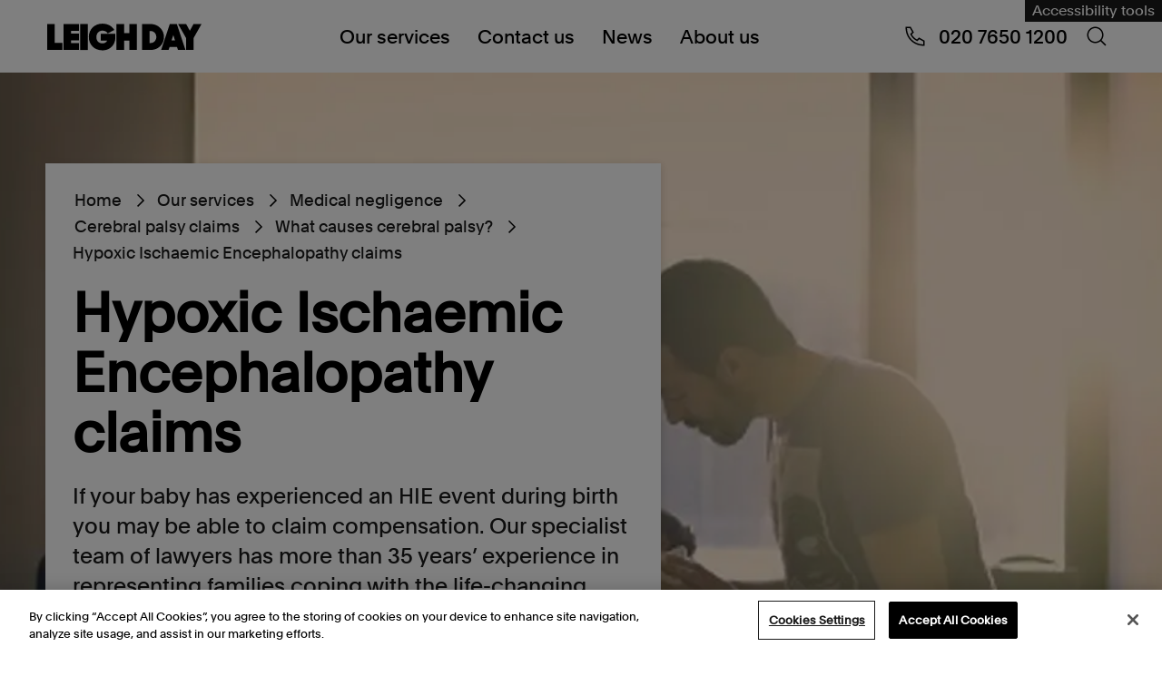

--- FILE ---
content_type: text/html; charset=utf-8
request_url: https://www.leighday.co.uk/our-services/medical-negligence/cerebral-palsy/what-causes-cerebral-palsy/hypoxic-ischaemic-encephalopathy-claims/
body_size: 26232
content:


<!DOCTYPE html>
<html lang="en" prefix="og: https://ogp.me/ns#">
<head>
    <meta charset="UTF-8">
    <meta name="viewport" content="width=device-width, initial-scale=1.0">
    
<title>Hypoxic Ischaemic Encephalopathy Compensation Claims</title>
<link rel="canonical" href="https://www.leighday.co.uk/our-services/medical-negligence/cerebral-palsy/what-causes-cerebral-palsy/hypoxic-ischaemic-encephalopathy-claims/">


    <meta name="description" content="Contact our specialist cerebral palsy compensation lawyers today, call us on 020 7650 1200 and we&#x27;ll call back" />

<meta property="og:site_name" content="Leigh Day" />
<meta property="og:type" content="website" />
<meta property="og:title" content="Hypoxic Ischaemic Encephalopathy Compensation Claims" />

    <meta property="og:description" content="Contact our specialist cerebral palsy compensation lawyers today, call us on 020 7650 1200 and we&#x27;ll call back" />

<meta property="og:url" content="https://www.leighday.co.uk/our-services/medical-negligence/cerebral-palsy/what-causes-cerebral-palsy/hypoxic-ischaemic-encephalopathy-claims/" />

    <meta property="og:image" content="https://www.leighday.co.uk/media/12vjw5tq/parents-and-newborn.jpg?width=800&height=480" />
    <meta name="twitter:card" content="summary_large_image">

    
    <script type="application/ld+json">
[{"@context":"https://schema.org","@type":"Service","name":"Hypoxic Ischaemic Encephalopathy Compensation Claims","description":"Contact our specialist cerebral palsy compensation lawyers today, call us on 020 7650 1200 and we\u0027ll call back","url":"https://www.leighday.co.uk/our-services/medical-negligence/cerebral-palsy/what-causes-cerebral-palsy/hypoxic-ischaemic-encephalopathy-claims/","areaServed":{"@type":"Country","name":"United Kingdom"},"brand":{"@type":"Organization","name":"Leigh Day","description":"Leading UK Law Firm, Specialising In Medical Negligence, Personal Injury, Employment \u0026 Human Rights Call 020 7650 1200 or 0161 393 3530."},"hasOfferCatalog":{"@type":"OfferCatalog","name":"What causes cerebral palsy?","url":"https://www.leighday.co.uk/our-services/medical-negligence/cerebral-palsy/what-causes-cerebral-palsy/"},"review":{"@type":"Review","author":{"@type":"Organization","name":"Chambers and partners 2023"},"reviewBody":"Leigh Day is truly client-centred."},"serviceOutput":{"@type":"Product","name":"Compensation Claim"},"serviceType":"Hypoxic Ischaemic Encephalopathy Compensation Claims"},{"@context":"https://schema.org","@type":"BreadcrumbList","itemListElement":[{"@type":"ListItem","position":1,"name":"Home","item":"https://www.leighday.co.uk/"},{"@type":"ListItem","position":2,"name":"Our services","item":"https://www.leighday.co.uk/our-services/"},{"@type":"ListItem","position":3,"name":"Medical negligence","item":"https://www.leighday.co.uk/our-services/medical-negligence/"},{"@type":"ListItem","position":4,"name":"Cerebral palsy claims","item":"https://www.leighday.co.uk/our-services/medical-negligence/cerebral-palsy/"},{"@type":"ListItem","position":5,"name":"What causes cerebral palsy?","item":"https://www.leighday.co.uk/our-services/medical-negligence/cerebral-palsy/what-causes-cerebral-palsy/"},{"@type":"ListItem","position":6,"name":"Hypoxic Ischaemic Encephalopathy claims","item":"https://www.leighday.co.uk/our-services/medical-negligence/cerebral-palsy/what-causes-cerebral-palsy/hypoxic-ischaemic-encephalopathy-claims/"}]}]
    </script>

    <link rel="preload" as="font" type="font/woff2" crossorigin href="/fonts/Plain-Regular.woff2">
    <link rel="preload" as="font" type="font/woff2" crossorigin href="/fonts/Plain-Medium.woff2">
    


    <link rel="apple-touch-icon" sizes="180x180" href="/apple-touch-icon.png">
    <link rel="icon" type="image/png" sizes="32x32" href="/favicon-32x32.png">
    <link rel="icon" type="image/png" sizes="16x16" href="/favicon-16x16.png">
    <link rel="manifest" href="/site.webmanifest.json">

    <link rel="stylesheet" href="/assets/css/main.css?v=fHq73IbA2Z5SYND2Gi3Z_EkYo731Gus7WC0z1Z6AFG0" />

    
<!-- OneTrust Cookies Consent Notice start for www.leighday.co.uk -->
<script src="https://cdn-ukwest.onetrust.com/scripttemplates/otSDKStub.js"  type="text/javascript" charset="UTF-8" data-domain-script="ad478bdb-c915-47eb-8521-26c2e8f301ab" ></script>
<script type="text/javascript">
function OptanonWrapper() { }
</script>
<!-- OneTrust Cookies Consent Notice end for www.leighday.co.uk --><script>
  window.addEventListener("OTConsentApplied", event => {
     window.location.reload();
  });
</script><!-- Google Tag Manager -->
<script>(function(w,d,s,l,i){w[l]=w[l]||[];w[l].push({'gtm.start':
new Date().getTime(),event:'gtm.js'});var f=d.getElementsByTagName(s)[0],
j=d.createElement(s),dl=l!='dataLayer'?'&l='+l:'';j.async=true;j.src=
'https://www.googletagmanager.com/gtm.js?id='+i+dl;f.parentNode.insertBefore(j,f);
})(window,document,'script','dataLayer','GTM-5ND9RC');</script>
<!-- End Google Tag Manager --><meta name="google-site-verification" content="JU9GD-wol4LlU1N09l43C-mhxWeC2LLC_hb-vGk8gzE" />
<script>let url="/umbraco/engage/pagedata/ping",pageviewId="9db86f67e44b43f7bfeacef677b3e120";if("function"==typeof navigator.sendBeacon&&"function"==typeof Blob){let e=new Blob([pageviewId],{type:"text/plain"});navigator.sendBeacon(url,e)}else{let a=new XMLHttpRequest;a.open("POST",url,1),a.setRequestHeader("Content-Type","text/plain"),a.send(pageviewId)}</script></head>
<body id="leigh-day-body" class="page page--landingPage">
    
    <noscript>
        <div id="js-alert" class="s-alert-wrapper s-wysiwyg-wrapper">
            <div class="s-alert">
                <div class="s-alert__content s-wysiwyg">
                    <p>For full functionality of this website it is recommended to enable JavaScript. Here are the&nbsp;<a rel="noopener" href="https://www.enable-javascript.com/" target="_blank">instructions how to enable JavaScript in your web browser</a>.</p>
                </div>
            </div>
        </div>
    </noscript>

    <a class="skip-link" href="#maincontent">Skip to content</a>

    <header>
            
<div class="s-fake-header-wrapper" id="s-fake-header-wrapper"></div>
<div class="s-header-wrapper" id="s-header-wrapper">
    <div class="s-header">
            <div class="s-header-reciteme">
                <a href="#" id="s-header-reciteme-btn" class="e-button--primary" title="Accessibility tools">Accessibility tools</a>
            </div>

        <div class="s-header__logo">
            <a href="/" aria-label="Go to home page">
                <div class="s-site-logo-container">
                  <svg viewbox="0 0 540 180" fill="none" xmlns="http://www.w3.org/2000/svg" role="img" aria-labelledby="leighdaylogo logoDesc" class="s-site-logo">
    <title id="leighdaylogo">Leigh Day Logo</title>
    <desc id="logoDesc">Stylized letterforms representing Leighday logo in black</desc>
    <path d="M0 43.261V135.351H53.0317V109.998H26.3958V43.261H0Z" fill="black"></path>
    <path d="M56.9725 43.261V135.351H111.391V111.259H83.1117V101.167H111.391V76.9434H83.1117V67.4844H111.391V43.261H56.9725Z" fill="black"></path>
    <path d="M142.098 43.2554H115.326V135.351H142.098V43.2554Z" fill="black"></path>
    <path d="M194.169 136.618C220.058 136.618 238.408 116.182 238.408 92.0843V78.2096H187.51V102.428H209.507C206.865 108.612 201.21 111.892 193.547 111.892C180.6 111.892 172.058 103.819 172.058 89.3115C172.058 75.5624 181.736 66.731 193.296 66.731C201.844 66.731 208.754 70.6445 211.641 76.5721L234.893 64.3349C226.973 51.459 212.645 42 193.165 42C165.143 42 145.657 62.1844 145.657 89.3061C145.657 114.916 163.129 136.612 194.169 136.612" fill="black"></path>
    <path d="M287.084 43.261V75.5571H268.865V43.261H242.474V135.351H268.865V102.302H287.084V135.351H313.48V43.261H287.084Z" fill="black"></path>
    <path d="M408.627 89.3062C408.627 63.1943 387.766 43.261 361.627 43.261H331.716V135.351H361.627C388.142 135.351 408.627 115.544 408.627 89.3062ZM381.855 89.3062C381.855 100.916 373.94 110.626 361.621 110.626H357.849V67.9866H361.621C373.558 67.9866 381.855 77.6967 381.855 89.3062Z" fill="black"></path>
    <path d="M428.986 43.261L398.573 135.357H424.712L428.107 124.381H454.246L457.641 135.357H483.906L453.619 43.261H428.986ZM441.3 82.1178L447.08 101.167H435.263L441.294 82.1178H441.3Z" fill="black"></path>
    <path d="M512.098 43.261L499.156 67.1023L486.089 43.261H457.931L485.958 92.9687V135.351H512.354V92.7121L540 43.261H512.098Z" fill="black"></path>
</svg>

                </div>
            </a>
        </div>

        <div class="s-header__nav">
            <div class="b-nav-wrapper" id="b-nav-wrapper">
                <nav class="b-nav" aria-label="navigation">

                    <ul class="b-nav-level1">
                            
<li class="b-nav-level1__item b-nav-level1__li b-nav-item--has-submenu">
    <a href="#" data-mobile-target="/our-services/">
        Our services
            <span class="b-nav-level1__item__svg"><svg class="icon" viewBox="0 0 48 48" fill="none" xmlns="http://www.w3.org/2000/svg">
    <path fill-rule="evenodd" clip-rule="evenodd" d="M15.182 45L12 41.818L29.909 23.909L12 6L15.182 2.81802L36.273 23.909L15.182 45Z" fill="black"></path>
</svg>
</span>
    </a>

        <div class="b-nav-level2 b-nav-submenu">
            <ul class="b-nav-level2__ul">
                <li class="b-nav-submenu__back-btn">
                    <span>Back to Main menu</span>
                </li>
                <li class="b-nav-submenu-title">
                    Our services
                </li>

                    <li class="b-nav-level2__item">
                        <span class="b-nav-level2__item-span">
                            <a href="/our-services/">
                                Our services overview
                            </a>
                        </span>
                    </li>

                    
<li class="b-nav-level2__item b-nav-level2__item--has-submenu b-nav-item--has-submenu">
    <span class="b-nav-level2__item-span">
        <a href="#">
            Group Claims
        </a>
    </span>
        <div class="b-nav-level3 b-nav-submenu">
            <ul class=" b-nav-level3__ul">
                <li class="b-nav-submenu__back-btn">
                    <span>Back to Our services</span>
                </li>
                <li class="b-nav-submenu-title">
                    Group Claims
                </li>

                    <li class="b-nav-level3__item">
                        <span class="b-nav-level3__item-span">
                            <a href="/our-services/group-claims/">
                                Group Claims overview
                            </a>
                        </span>
                    </li>

                    
<li class="b-nav-level3__item">
    <span class="b-nav-level3__item-span">
        <a href="/our-services/group-claims/vehicle-emissions/">
            Vehicle Emissions
        </a>
    </span>
</li>

                    
<li class="b-nav-level3__item">
    <span class="b-nav-level3__item-span">
        <a href="/our-services/group-claims/arapegs-data-breach-claim/">
            ARAP/EGS Data breach claim
        </a>
    </span>
</li>

                    
<li class="b-nav-level3__item">
    <span class="b-nav-level3__item-span">
        <a href="/our-services/group-claims/river-wye-claim/">
            River Wye claim
        </a>
    </span>
</li>

                    
<li class="b-nav-level3__item">
    <span class="b-nav-level3__item-span">
        <a href="/our-services/group-claims/ministry-of-defence-accommodation-claim/">
            Ministry of Defence accommodation claim
        </a>
    </span>
</li>

                    
<li class="b-nav-level3__item">
    <span class="b-nav-level3__item-span">
        <a href="/our-services/group-claims/british-airways-staff-data-breach-claim/">
            British Airways staff data breach claim
        </a>
    </span>
</li>

                    
<li class="b-nav-level3__item">
    <span class="b-nav-level3__item-span">
        <a href="/our-services/group-claims/mcdonalds-claim/">
            McDonald&#x27;s claim
        </a>
    </span>
</li>

                    
<li class="b-nav-level3__item">
    <span class="b-nav-level3__item-span">
        <a href="/our-services/group-claims/addison-lee-driver-claim/">
            Addison Lee driver claim
        </a>
    </span>
</li>

                    
<li class="b-nav-level3__item">
    <span class="b-nav-level3__item-span">
        <a href="/our-services/group-claims/stade-de-france-group-claim/">
            Stade de France group claim
        </a>
    </span>
</li>

                    
<li class="b-nav-level3__item">
    <span class="b-nav-level3__item-span">
        <a href="/our-services/group-claims/south-staffordshire-plcsouth-staffs-watercambridge-water-data-breach-claim/">
            South Staffordshire PLC/South Staffs Water/Cambridge Water data breach claim
        </a>
    </span>
</li>

                    
<li class="b-nav-level3__item">
    <span class="b-nav-level3__item-span">
        <a href="/our-services/group-claims/bca-drivers-claim/">
            BCA drivers claim
        </a>
    </span>
</li>

                    
<li class="b-nav-level3__item">
    <span class="b-nav-level3__item-span">
        <a href="/our-services/group-claims/bolt-drivers-claim/">
            Bolt drivers claim
        </a>
    </span>
</li>

                    
<li class="b-nav-level3__item">
    <span class="b-nav-level3__item-span">
        <a href="/our-services/group-claims/infected-blood-compensation-claims/">
            Infected blood compensation claims
        </a>
    </span>
</li>

                    
<li class="b-nav-level3__item">
    <span class="b-nav-level3__item-span">
        <a href="/our-services/group-claims/uber-drivers-claim/">
            Uber drivers claim
        </a>
    </span>
</li>

                    
<li class="b-nav-level3__item">
    <span class="b-nav-level3__item-span">
        <a href="/our-services/group-claims/heat-networks-group-claim/">
            Heat networks group claim
        </a>
    </span>
</li>

                    
<li class="b-nav-level3__item">
    <span class="b-nav-level3__item-span">
        <a href="/our-services/group-claims/associate-dentist-claim/">
            Associate Dentist Claim
        </a>
    </span>
</li>

                    
<li class="b-nav-level3__item">
    <span class="b-nav-level3__item-span">
        <a href="/our-services/group-claims/dpd-staff-data-breach-claim/">
            DPD staff data breach claim
        </a>
    </span>
</li>

                    
<li class="b-nav-level3__item">
    <span class="b-nav-level3__item-span">
        <a href="/our-services/group-claims/just-eat-couriers-claim/">
            Just Eat couriers&#x27; claim
        </a>
    </span>
</li>

                    
<li class="b-nav-level3__item">
    <span class="b-nav-level3__item-span">
        <a href="/our-services/group-claims/bbc-staff-data-breach-claim/">
            BBC staff data breach claim
        </a>
    </span>
</li>

                    
<li class="b-nav-level3__item">
    <span class="b-nav-level3__item-span">
        <a href="/our-services/group-claims/delays-in-gender-affirming-surgeries/">
            Delays in gender affirming surgeries
        </a>
    </span>
</li>

                    
<li class="b-nav-level3__item">
    <span class="b-nav-level3__item-span">
        <a href="/our-services/group-claims/boots-staff-data-breach-claim/">
            Boots staff data breach claim
        </a>
    </span>
</li>

                    
<li class="b-nav-level3__item">
    <span class="b-nav-level3__item-span">
        <a href="/our-services/group-claims/veezu-worker-status-claims/">
            Veezu worker status claims
        </a>
    </span>
</li>

                    
<li class="b-nav-level3__item">
    <span class="b-nav-level3__item-span">
        <a href="/our-services/group-claims/stor-a-file-data-breach/">
            Stor-a-File data breach
        </a>
    </span>
</li>

                    
<li class="b-nav-level3__item">
    <span class="b-nav-level3__item-span">
        <a href="/our-services/group-claims/dhl-staff-data-breach-claim/">
            DHL staff data breach claim
        </a>
    </span>
</li>

                    
<li class="b-nav-level3__item">
    <span class="b-nav-level3__item-span">
        <a href="/our-services/group-claims/moveit-zellis-data-breach-claim/">
            MOVEit - Zellis data breach claim
        </a>
    </span>
</li>

                    
<li class="b-nav-level3__item">
    <span class="b-nav-level3__item-span">
        <a href="/our-services/group-claims/walleys-quarry-landfill-claim/">
            Walleys Quarry landfill claim
        </a>
    </span>
</li>

                    
<li class="b-nav-level3__item">
    <span class="b-nav-level3__item-span">
        <a href="/our-services/group-claims/woodford-link-group-claim/">
            Woodford/Link group claim
        </a>
    </span>
</li>

                    
<li class="b-nav-level3__item">
    <span class="b-nav-level3__item-span">
        <a href="/our-services/group-claims/freenow-drivers-claim/">
            FREENOW drivers&#x27; claim
        </a>
    </span>
</li>

                    
<li class="b-nav-level3__item">
    <span class="b-nav-level3__item-span">
        <a href="/our-services/group-claims/thebigword-claim/">
            thebigword claim
        </a>
    </span>
</li>

                    
<li class="b-nav-level3__item">
    <span class="b-nav-level3__item-span">
        <a href="/our-services/group-claims/exmouth-sewage-pollution-claim/">
            Exmouth sewage pollution claim
        </a>
    </span>
</li>

                    
<li class="b-nav-level3__item">
    <span class="b-nav-level3__item-span">
        <a href="/our-services/group-claims/delayed-teachers-pension-claim/">
            Delayed teachers&#x27; pension claim
        </a>
    </span>
</li>

                    
<li class="b-nav-level3__item">
    <span class="b-nav-level3__item-span">
        <a href="/our-services/group-claims/windermere-sewage-pollution-register-of-interest/">
            Windermere Sewage Pollution Register of Interest
        </a>
    </span>
</li>

                    
<li class="b-nav-level3__item">
    <span class="b-nav-level3__item-span">
        <a href="/our-services/group-claims/ecourier-drivers-claim/">
            eCourier Drivers&#x27; Claim
        </a>
    </span>
</li>

                    
<li class="b-nav-level3__item">
    <span class="b-nav-level3__item-span">
        <a href="/our-services/group-claims/capita-data-breach-claim/">
            Capita Data Breach Claim
        </a>
    </span>
</li>

            </ul>
        </div>
</li>

                    
<li class="b-nav-level2__item b-nav-level2__item--has-submenu b-nav-item--has-submenu">
    <span class="b-nav-level2__item-span">
        <a href="#">
            Environment
        </a>
    </span>
        <div class="b-nav-level3 b-nav-submenu">
            <ul class=" b-nav-level3__ul">
                <li class="b-nav-submenu__back-btn">
                    <span>Back to Our services</span>
                </li>
                <li class="b-nav-submenu-title">
                    Environment
                </li>

                    <li class="b-nav-level3__item">
                        <span class="b-nav-level3__item-span">
                            <a href="/our-services/environmental-planning-law/">
                                Environment overview
                            </a>
                        </span>
                    </li>

                    
<li class="b-nav-level3__item">
    <span class="b-nav-level3__item-span">
        <a href="/our-services/environmental-planning-law/access-to-environmental-justice/">
            Access to environmental justice
        </a>
    </span>
</li>

                    
<li class="b-nav-level3__item">
    <span class="b-nav-level3__item-span">
        <a href="/our-services/environmental-planning-law/climate-change-and-air-pollution/">
            Climate change law and air pollution
        </a>
    </span>
</li>

                    
<li class="b-nav-level3__item">
    <span class="b-nav-level3__item-span">
        <a href="/our-services/environmental-planning-law/international-cases/">
            International cases
        </a>
    </span>
</li>

                    
<li class="b-nav-level3__item">
    <span class="b-nav-level3__item-span">
        <a href="/our-services/environmental-planning-law/fossil-fuels/">
            Fracking and fossil fuel extraction claims
        </a>
    </span>
</li>

                    
<li class="b-nav-level3__item">
    <span class="b-nav-level3__item-span">
        <a href="/our-services/environmental-planning-law/major-infrastructure/">
            Major infrastructure
        </a>
    </span>
</li>

                    
<li class="b-nav-level3__item">
    <span class="b-nav-level3__item-span">
        <a href="/our-services/environmental-planning-law/planning-advice/">
            Planning law
        </a>
    </span>
</li>

                    
<li class="b-nav-level3__item">
    <span class="b-nav-level3__item-span">
        <a href="/our-services/environmental-planning-law/wildlife-and-nature-conservation/">
            Wildlife and nature conservation
        </a>
    </span>
</li>

                    
<li class="b-nav-level3__item">
    <span class="b-nav-level3__item-span">
        <a href="/our-services/environmental-planning-law/meet-the-uk-environment-team/">
            Meet the UK environment team
        </a>
    </span>
</li>

                    
<li class="b-nav-level3__item">
    <span class="b-nav-level3__item-span">
        <a href="/our-services/environmental-planning-law/international-environmental-services/">
            International Environmental Services
        </a>
    </span>
</li>

            </ul>
        </div>
</li>

                    
<li class="b-nav-level2__item b-nav-level2__item--has-submenu b-nav-item--has-submenu">
    <span class="b-nav-level2__item-span">
        <a href="#">
            Human rights
        </a>
    </span>
        <div class="b-nav-level3 b-nav-submenu">
            <ul class=" b-nav-level3__ul">
                <li class="b-nav-submenu__back-btn">
                    <span>Back to Our services</span>
                </li>
                <li class="b-nav-submenu-title">
                    Human rights
                </li>

                    <li class="b-nav-level3__item">
                        <span class="b-nav-level3__item-span">
                            <a href="/our-services/human-rights/">
                                Human rights overview
                            </a>
                        </span>
                    </li>

                    
<li class="b-nav-level3__item">
    <span class="b-nav-level3__item-span">
        <a href="/our-services/human-rights/abuse-and-exploitation/">
            Abuse and exploitation claims
        </a>
    </span>
</li>

                    
<li class="b-nav-level3__item">
    <span class="b-nav-level3__item-span">
        <a href="/our-services/human-rights/children-vulnerable-adults/">
            Children and vulnerable adults
        </a>
    </span>
</li>

                    
<li class="b-nav-level3__item">
    <span class="b-nav-level3__item-span">
        <a href="/our-services/human-rights/actions-against-the-police/">
            Actions against the Police
        </a>
    </span>
</li>

                    
<li class="b-nav-level3__item">
    <span class="b-nav-level3__item-span">
        <a href="/our-services/human-rights/data-protection-privacy/">
            Data breach compensation and claims
        </a>
    </span>
</li>

                    
<li class="b-nav-level3__item">
    <span class="b-nav-level3__item-span">
        <a href="/our-services/human-rights/discrimination-claims/">
            Discrimination claims
        </a>
    </span>
</li>

                    
<li class="b-nav-level3__item">
    <span class="b-nav-level3__item-span">
        <a href="/our-services/human-rights/environment/">
            Environment
        </a>
    </span>
</li>

                    
<li class="b-nav-level3__item">
    <span class="b-nav-level3__item-span">
        <a href="/our-services/human-rights/health-social-care/">
            Health and social care
        </a>
    </span>
</li>

                    
<li class="b-nav-level3__item">
    <span class="b-nav-level3__item-span">
        <a href="/our-services/human-rights/immigration-asylum-and-nationality-law/">
            Immigration, asylum and nationality law
        </a>
    </span>
</li>

                    
<li class="b-nav-level3__item">
    <span class="b-nav-level3__item-span">
        <a href="/our-services/human-rights/immigration-detention-and-migrant-rights/">
            Immigration detention and migrant rights
        </a>
    </span>
</li>

                    
<li class="b-nav-level3__item">
    <span class="b-nav-level3__item-span">
        <a href="/our-services/human-rights/inquests/">
            Inquests
        </a>
    </span>
</li>

                    
<li class="b-nav-level3__item">
    <span class="b-nav-level3__item-span">
        <a href="/our-services/human-rights/judicial-review/">
            Judicial review and public body decision making
        </a>
    </span>
</li>

                    
<li class="b-nav-level3__item">
    <span class="b-nav-level3__item-span">
        <a href="/our-services/human-rights/prisons/">
            Prisons
        </a>
    </span>
</li>

                    
<li class="b-nav-level3__item">
    <span class="b-nav-level3__item-span">
        <a href="/our-services/human-rights/public-inquiries/">
            Public inquiries
        </a>
    </span>
</li>

                    
<li class="b-nav-level3__item">
    <span class="b-nav-level3__item-span">
        <a href="/our-services/human-rights/reparations/">
            Reparations
        </a>
    </span>
</li>

                    
<li class="b-nav-level3__item">
    <span class="b-nav-level3__item-span">
        <a href="/our-services/human-rights/sexual-harassment-in-the-workplace/">
            Sexual harassment in the workplace
        </a>
    </span>
</li>

                    
<li class="b-nav-level3__item">
    <span class="b-nav-level3__item-span">
        <a href="/our-services/human-rights/deaths-by-homicide-following-state-failings/">
            Deaths by homicide following state failings
        </a>
    </span>
</li>

            </ul>
        </div>
</li>

                    
<li class="b-nav-level2__item b-nav-level2__item--has-submenu b-nav-item--has-submenu">
    <span class="b-nav-level2__item-span">
        <a href="#">
            Employment and discrimination claims
        </a>
    </span>
        <div class="b-nav-level3 b-nav-submenu">
            <ul class=" b-nav-level3__ul">
                <li class="b-nav-submenu__back-btn">
                    <span>Back to Our services</span>
                </li>
                <li class="b-nav-submenu-title">
                    Employment and discrimination claims
                </li>

                    <li class="b-nav-level3__item">
                        <span class="b-nav-level3__item-span">
                            <a href="/our-services/employment-and-discrimination-claims/">
                                Employment and discrimination claims overview
                            </a>
                        </span>
                    </li>

                    
<li class="b-nav-level3__item">
    <span class="b-nav-level3__item-span">
        <a href="/our-services/employment-and-discrimination-claims/disciplinary-grievance/">
            Disciplinary and grievance
        </a>
    </span>
</li>

                    
<li class="b-nav-level3__item">
    <span class="b-nav-level3__item-span">
        <a href="/our-services/employment-and-discrimination-claims/discrimination/">
            Discrimination at work
        </a>
    </span>
</li>

                    
<li class="b-nav-level3__item">
    <span class="b-nav-level3__item-span">
        <a href="/our-services/employment-and-discrimination-claims/equal-pay/">
            Equal Pay
        </a>
    </span>
</li>

                    
<li class="b-nav-level3__item">
    <span class="b-nav-level3__item-span">
        <a href="/our-services/employment-and-discrimination-claims/financial-services/">
            Financial services
        </a>
    </span>
</li>

                    
<li class="b-nav-level3__item">
    <span class="b-nav-level3__item-span">
        <a href="/our-services/employment-and-discrimination-claims/flexible-working/">
            Flexible working
        </a>
    </span>
</li>

                    
<li class="b-nav-level3__item">
    <span class="b-nav-level3__item-span">
        <a href="/our-services/employment-and-discrimination-claims/meet-the-employment-team/">
            Meet the employment team
        </a>
    </span>
</li>

                    
<li class="b-nav-level3__item">
    <span class="b-nav-level3__item-span">
        <a href="/our-services/employment-and-discrimination-claims/modern-slavery/">
            Modern slavery and trafficking
        </a>
    </span>
</li>

                    
<li class="b-nav-level3__item">
    <span class="b-nav-level3__item-span">
        <a href="/our-services/employment-and-discrimination-claims/redundancy/">
            Redundancy
        </a>
    </span>
</li>

                    
<li class="b-nav-level3__item">
    <span class="b-nav-level3__item-span">
        <a href="/our-services/employment-and-discrimination-claims/retail-equal-pay/">
            Retail equal pay
        </a>
    </span>
</li>

                    
<li class="b-nav-level3__item">
    <span class="b-nav-level3__item-span">
        <a href="/our-services/employment-and-discrimination-claims/settlement-agreements/">
            Settlement agreements
        </a>
    </span>
</li>

                    
<li class="b-nav-level3__item">
    <span class="b-nav-level3__item-span">
        <a href="/our-services/employment-and-discrimination-claims/senior-executives/">
            Senior executives
        </a>
    </span>
</li>

                    
<li class="b-nav-level3__item">
    <span class="b-nav-level3__item-span">
        <a href="/our-services/employment-and-discrimination-claims/uber-drivers-claim/">
            Uber drivers claim
        </a>
    </span>
</li>

                    
<li class="b-nav-level3__item">
    <span class="b-nav-level3__item-span">
        <a href="/our-services/employment-and-discrimination-claims/universal-credit-group-action/">
            Universal credit
        </a>
    </span>
</li>

                    
<li class="b-nav-level3__item">
    <span class="b-nav-level3__item-span">
        <a href="/our-services/employment-and-discrimination-claims/unfair-dismissal/">
            Unfair dismissal
        </a>
    </span>
</li>

                    
<li class="b-nav-level3__item">
    <span class="b-nav-level3__item-span">
        <a href="/our-services/employment-and-discrimination-claims/bullying-and-harassment/">
            Workplace bullying and harassment
        </a>
    </span>
</li>

                    
<li class="b-nav-level3__item">
    <span class="b-nav-level3__item-span">
        <a href="/our-services/employment-and-discrimination-claims/green-pensions-claim/">
            Green Pensions Claim
        </a>
    </span>
</li>

            </ul>
        </div>
</li>

                    
<li class="b-nav-level2__item b-nav-level2__item--has-submenu b-nav-item--has-submenu">
    <span class="b-nav-level2__item-span">
        <a href="#">
            International
        </a>
    </span>
        <div class="b-nav-level3 b-nav-submenu">
            <ul class=" b-nav-level3__ul">
                <li class="b-nav-submenu__back-btn">
                    <span>Back to Our services</span>
                </li>
                <li class="b-nav-submenu-title">
                    International
                </li>

                    <li class="b-nav-level3__item">
                        <span class="b-nav-level3__item-span">
                            <a href="/our-services/international/">
                                International overview
                            </a>
                        </span>
                    </li>

                    
<li class="b-nav-level3__item">
    <span class="b-nav-level3__item-span">
        <a href="/our-services/international/corporate-accountability/">
            Corporate accountability
        </a>
    </span>
</li>

                    
<li class="b-nav-level3__item">
    <span class="b-nav-level3__item-span">
        <a href="/our-services/international/cases-against-the-british-government/">
            Cases against the British Government
        </a>
    </span>
</li>

                    
<li class="b-nav-level3__item">
    <span class="b-nav-level3__item-span">
        <a href="/our-services/international/corporate-espionage-breach-of-privacy/">
            International corporate corruption and espionage
        </a>
    </span>
</li>

                    
<li class="b-nav-level3__item">
    <span class="b-nav-level3__item-span">
        <a href="/our-services/international/international-environmental-damage/">
            International environmental damage
        </a>
    </span>
</li>

                    
<li class="b-nav-level3__item">
    <span class="b-nav-level3__item-span">
        <a href="/our-services/international/gender-and-sexual-violence/">
            Gender and sexual violence
        </a>
    </span>
</li>

                    
<li class="b-nav-level3__item">
    <span class="b-nav-level3__item-span">
        <a href="/our-services/international/modern-slavery-human-trafficking/">
            Modern slavery &amp; human trafficking
        </a>
    </span>
</li>

                    
<li class="b-nav-level3__item">
    <span class="b-nav-level3__item-span">
        <a href="/our-services/international/security-and-human-rights/">
            Security and human rights
        </a>
    </span>
</li>

                    
<li class="b-nav-level3__item">
    <span class="b-nav-level3__item-span">
        <a href="/our-services/international/workers-health-industrial-disease/">
            Workers&#x27; health &amp; industrial disease
        </a>
    </span>
</li>

                    
<li class="b-nav-level3__item">
    <span class="b-nav-level3__item-span">
        <a href="/our-services/international/whistleblowing-claims/">
            Whistleblowing Claims
        </a>
    </span>
</li>

            </ul>
        </div>
</li>

                    
<li class="b-nav-level2__item b-nav-level2__item--has-submenu b-nav-item--has-submenu">
    <span class="b-nav-level2__item-span">
        <a href="#">
            Medical negligence
        </a>
    </span>
        <div class="b-nav-level3 b-nav-submenu">
            <ul class=" b-nav-level3__ul">
                <li class="b-nav-submenu__back-btn">
                    <span>Back to Our services</span>
                </li>
                <li class="b-nav-submenu-title">
                    Medical negligence
                </li>

                    <li class="b-nav-level3__item">
                        <span class="b-nav-level3__item-span">
                            <a href="/our-services/medical-negligence/">
                                Medical negligence overview
                            </a>
                        </span>
                    </li>

                    
<li class="b-nav-level3__item">
    <span class="b-nav-level3__item-span">
        <a href="/our-services/medical-negligence/meet-the-medical-negligence-team/">
            Meet the medical negligence team
        </a>
    </span>
</li>

                    
<li class="b-nav-level3__item">
    <span class="b-nav-level3__item-span">
        <a href="/our-services/medical-negligence/recent-medical-negligence-success-stories/">
            Recent medical negligence success stories
        </a>
    </span>
</li>

                    
<li class="b-nav-level3__item">
    <span class="b-nav-level3__item-span">
        <a href="/our-services/medical-negligence/brain-injury/">
            Brain injury claims
        </a>
    </span>
</li>

                    
<li class="b-nav-level3__item">
    <span class="b-nav-level3__item-span">
        <a href="/our-services/medical-negligence/birth-injury/">
            Birth injury claims
        </a>
    </span>
</li>

                    
<li class="b-nav-level3__item">
    <span class="b-nav-level3__item-span">
        <a href="/our-services/medical-negligence/disease-claims/">
            Illness and disease claims
        </a>
    </span>
</li>

                    
<li class="b-nav-level3__item">
    <span class="b-nav-level3__item-span">
        <a href="/our-services/medical-negligence/cerebral-palsy/">
            Cerebral palsy claims
        </a>
    </span>
</li>

                    
<li class="b-nav-level3__item">
    <span class="b-nav-level3__item-span">
        <a href="/our-services/medical-negligence/perineal-tear-injury/">
            Perineal tear injuries
        </a>
    </span>
</li>

                    
<li class="b-nav-level3__item">
    <span class="b-nav-level3__item-span">
        <a href="/our-services/medical-negligence/misdiagnosis/">
            Misdiagnosis claims
        </a>
    </span>
</li>

                    
<li class="b-nav-level3__item">
    <span class="b-nav-level3__item-span">
        <a href="/our-services/medical-negligence/practitioner-negligence/">
            Practitioner negligence
        </a>
    </span>
</li>

                    
<li class="b-nav-level3__item">
    <span class="b-nav-level3__item-span">
        <a href="/our-services/medical-negligence/spinal-injury/">
            Spinal injury claims
        </a>
    </span>
</li>

                    
<li class="b-nav-level3__item">
    <span class="b-nav-level3__item-span">
        <a href="/our-services/medical-negligence/surgical-claims/">
            Surgical claims
        </a>
    </span>
</li>

                    
<li class="b-nav-level3__item">
    <span class="b-nav-level3__item-span">
        <a href="/our-services/medical-negligence/medical-inquests/">
            Medical inquests
        </a>
    </span>
</li>

                    
<li class="b-nav-level3__item">
    <span class="b-nav-level3__item-span">
        <a href="/our-services/medical-negligence/armed-forces-medical-negligence-claims/">
            Armed Forces medical negligence claims
        </a>
    </span>
</li>

                    
<li class="b-nav-level3__item">
    <span class="b-nav-level3__item-span">
        <a href="/our-services/medical-negligence/birth-negligence-claims/">
            Birth Negligence Claims
        </a>
    </span>
</li>

                    
<li class="b-nav-level3__item">
    <span class="b-nav-level3__item-span">
        <a href="/our-services/medical-negligence/textured-breast-implant-claim/">
            Textured breast implant claim
        </a>
    </span>
</li>

                    
<li class="b-nav-level3__item">
    <span class="b-nav-level3__item-span">
        <a href="/our-services/medical-negligence/great-ormond-street-hospital-claims/">
            Great Ormond street hospital claims
        </a>
    </span>
</li>

                    
<li class="b-nav-level3__item">
    <span class="b-nav-level3__item-span">
        <a href="/our-services/medical-negligence/medical-negligence-claims-in-sussex-and-the-operation-bramber-investigation/">
            Medical negligence claims in Sussex and the Operation Bramber investigation
        </a>
    </span>
</li>

                    
<li class="b-nav-level3__item">
    <span class="b-nav-level3__item-span">
        <a href="/our-services/medical-negligence/medical-negligence-in-pregnancy-birth-in-swansea-birth-injury-claims-solicitors/">
            Medical negligence in pregnancy &amp; birth in Swansea | birth injury claims solicitors
        </a>
    </span>
</li>

            </ul>
        </div>
</li>

                    
<li class="b-nav-level2__item b-nav-level2__item--has-submenu b-nav-item--has-submenu">
    <span class="b-nav-level2__item-span">
        <a href="#">
            Personal Injury and cycling claims
        </a>
    </span>
        <div class="b-nav-level3 b-nav-submenu">
            <ul class=" b-nav-level3__ul">
                <li class="b-nav-submenu__back-btn">
                    <span>Back to Our services</span>
                </li>
                <li class="b-nav-submenu-title">
                    Personal Injury and cycling claims
                </li>

                    <li class="b-nav-level3__item">
                        <span class="b-nav-level3__item-span">
                            <a href="/our-services/personal-injury-and-cycling-claims/">
                                Personal Injury and cycling claims overview
                            </a>
                        </span>
                    </li>

                    
<li class="b-nav-level3__item">
    <span class="b-nav-level3__item-span">
        <a href="/our-services/personal-injury-and-cycling-claims/cycling-accident-claims-and-compensation/">
            Cycling accident claims and compensation
        </a>
    </span>
</li>

                    
<li class="b-nav-level3__item">
    <span class="b-nav-level3__item-span">
        <a href="/our-services/personal-injury-and-cycling-claims/recent-personal-injury-settlements/">
            Recent personal injury settlements
        </a>
    </span>
</li>

                    
<li class="b-nav-level3__item">
    <span class="b-nav-level3__item-span">
        <a href="/our-services/personal-injury-and-cycling-claims/amputation-claims/">
            Amputation claims
        </a>
    </span>
</li>

                    
<li class="b-nav-level3__item">
    <span class="b-nav-level3__item-span">
        <a href="/our-services/personal-injury-and-cycling-claims/brain-injury/">
            Brain injury claims
        </a>
    </span>
</li>

                    
<li class="b-nav-level3__item">
    <span class="b-nav-level3__item-span">
        <a href="/our-services/personal-injury-and-cycling-claims/burn-injury-claims/">
            Burn injury claims
        </a>
    </span>
</li>

                    
<li class="b-nav-level3__item">
    <span class="b-nav-level3__item-span">
        <a href="/our-services/personal-injury-and-cycling-claims/child-injury-claims/">
            Child injury claims
        </a>
    </span>
</li>

                    
<li class="b-nav-level3__item">
    <span class="b-nav-level3__item-span">
        <a href="/our-services/personal-injury-and-cycling-claims/clinical-trials-and-compensation-claims/">
            Clinical trials
        </a>
    </span>
</li>

                    
<li class="b-nav-level3__item">
    <span class="b-nav-level3__item-span">
        <a href="/our-services/personal-injury-and-cycling-claims/fatal-and-serious-accident-claims/">
            Fatal and serious accident claims
        </a>
    </span>
</li>

                    
<li class="b-nav-level3__item">
    <span class="b-nav-level3__item-span">
        <a href="/our-services/personal-injury-and-cycling-claims/faulty-consumer-products/">
            Faulty Consumer Goods Claims
        </a>
    </span>
</li>

                    
<li class="b-nav-level3__item">
    <span class="b-nav-level3__item-span">
        <a href="/our-services/personal-injury-and-cycling-claims/holiday-and-travel/">
            Travel and holiday accidents claims
        </a>
    </span>
</li>

                    
<li class="b-nav-level3__item">
    <span class="b-nav-level3__item-span">
        <a href="/our-services/personal-injury-and-cycling-claims/food-safety/">
            Food safety claims
        </a>
    </span>
</li>

                    
<li class="b-nav-level3__item">
    <span class="b-nav-level3__item-span">
        <a href="/our-services/personal-injury-and-cycling-claims/spinal-injury/">
            Spinal injury claims
        </a>
    </span>
</li>

                    
<li class="b-nav-level3__item">
    <span class="b-nav-level3__item-span">
        <a href="/our-services/personal-injury-and-cycling-claims/gambling-harm-claims/">
            Gambling harm claims
        </a>
    </span>
</li>

                    
<li class="b-nav-level3__item">
    <span class="b-nav-level3__item-span">
        <a href="/our-services/personal-injury-and-cycling-claims/workplace-accidents/">
            Injury at Work Claims and Compensation
        </a>
    </span>
</li>

                    
<li class="b-nav-level3__item">
    <span class="b-nav-level3__item-span">
        <a href="/our-services/personal-injury-and-cycling-claims/travel-and-traffic/">
            Road injury claims
        </a>
    </span>
</li>

                    
<li class="b-nav-level3__item">
    <span class="b-nav-level3__item-span">
        <a href="/our-services/personal-injury-and-cycling-claims/court-of-protection/">
            Court of Protection
        </a>
    </span>
</li>

                    
<li class="b-nav-level3__item">
    <span class="b-nav-level3__item-span">
        <a href="/our-services/personal-injury-and-cycling-claims/cryptosporidium-outbreak/">
            Cryptosporidium outbreak
        </a>
    </span>
</li>

                    
<li class="b-nav-level3__item">
    <span class="b-nav-level3__item-span">
        <a href="/our-services/personal-injury-and-cycling-claims/e-coli-outbreak/">
            E. coli outbreak
        </a>
    </span>
</li>

                    
<li class="b-nav-level3__item">
    <span class="b-nav-level3__item-span">
        <a href="/our-services/personal-injury-and-cycling-claims/meet-the-cycling-team/">
            Meet the Cycling Team
        </a>
    </span>
</li>

                    
<li class="b-nav-level3__item">
    <span class="b-nav-level3__item-span">
        <a href="/our-services/personal-injury-and-cycling-claims/life-after-series/">
            Life after series
        </a>
    </span>
</li>

            </ul>
        </div>
</li>

                    
<li class="b-nav-level2__item b-nav-level2__item--has-submenu b-nav-item--has-submenu">
    <span class="b-nav-level2__item-span">
        <a href="#">
            Asbestos and industrial diseases
        </a>
    </span>
        <div class="b-nav-level3 b-nav-submenu">
            <ul class=" b-nav-level3__ul">
                <li class="b-nav-submenu__back-btn">
                    <span>Back to Our services</span>
                </li>
                <li class="b-nav-submenu-title">
                    Asbestos and industrial diseases
                </li>

                    <li class="b-nav-level3__item">
                        <span class="b-nav-level3__item-span">
                            <a href="/our-services/asbestos-and-industrial-diseases/">
                                Asbestos and industrial diseases overview
                            </a>
                        </span>
                    </li>

                    
<li class="b-nav-level3__item">
    <span class="b-nav-level3__item-span">
        <a href="/our-services/asbestos-and-industrial-diseases/recent-asbestos-and-mesothelioma-settlements/">
            Recent asbestos and mesothelioma settlements
        </a>
    </span>
</li>

                    
<li class="b-nav-level3__item">
    <span class="b-nav-level3__item-span">
        <a href="/our-services/asbestos-and-industrial-diseases/mesothelioma-and-me/">
            Mesothelioma And Me
        </a>
    </span>
</li>

                    
<li class="b-nav-level3__item">
    <span class="b-nav-level3__item-span">
        <a href="/our-services/asbestos-and-industrial-diseases/asbestos-claims-by-region/">
            Asbestos claims by region
        </a>
    </span>
</li>

                    
<li class="b-nav-level3__item">
    <span class="b-nav-level3__item-span">
        <a href="/our-services/asbestos-and-industrial-diseases/asbestosis-claims/">
            Asbestosis claims
        </a>
    </span>
</li>

                    
<li class="b-nav-level3__item">
    <span class="b-nav-level3__item-span">
        <a href="/our-services/asbestos-and-industrial-diseases/mesothelioma-claims/">
            Mesothelioma claims
        </a>
    </span>
</li>

                    
<li class="b-nav-level3__item">
    <span class="b-nav-level3__item-span">
        <a href="/our-services/asbestos-and-industrial-diseases/cancers/">
            Workplace cancer claims
        </a>
    </span>
</li>

                    
<li class="b-nav-level3__item">
    <span class="b-nav-level3__item-span">
        <a href="/our-services/asbestos-and-industrial-diseases/pleural-thickening-claims/">
            Pleural thickening claims
        </a>
    </span>
</li>

                    
<li class="b-nav-level3__item">
    <span class="b-nav-level3__item-span">
        <a href="/our-services/asbestos-and-industrial-diseases/silicosis-and-pneumoconiosis-claims/">
            Supporting Pneumoconiosis and Silicosis sufferers across the UK
        </a>
    </span>
</li>

                    
<li class="b-nav-level3__item">
    <span class="b-nav-level3__item-span">
        <a href="/our-services/asbestos-and-industrial-diseases/industrial-diseases/">
            Industrial and workplace diseases
        </a>
    </span>
</li>

                    
<li class="b-nav-level3__item">
    <span class="b-nav-level3__item-span">
        <a href="/our-services/asbestos-and-industrial-diseases/meet-the-asbestos-team/">
            Meet the asbestos team
        </a>
    </span>
</li>

                    
<li class="b-nav-level3__item">
    <span class="b-nav-level3__item-span">
        <a href="/our-services/asbestos-and-industrial-diseases/asbestos-claims-overseas/">
            Asbestos claims overseas
        </a>
    </span>
</li>

                    
<li class="b-nav-level3__item">
    <span class="b-nav-level3__item-span">
        <a href="/our-services/asbestos-and-industrial-diseases/meet-the-silicosis-team/">
            Meet the silicosis team
        </a>
    </span>
</li>

                    
<li class="b-nav-level3__item">
    <span class="b-nav-level3__item-span">
        <a href="/our-services/asbestos-and-industrial-diseases/asbestos-related-diseases/">
            Asbestos-related diseases
        </a>
    </span>
</li>

            </ul>
        </div>
</li>

                    
<li class="b-nav-level2__item b-nav-level2__item--has-submenu b-nav-item--has-submenu">
    <span class="b-nav-level2__item-span">
        <a href="#">
            Consumer, competition and financial services claims
        </a>
    </span>
        <div class="b-nav-level3 b-nav-submenu">
            <ul class=" b-nav-level3__ul">
                <li class="b-nav-submenu__back-btn">
                    <span>Back to Our services</span>
                </li>
                <li class="b-nav-submenu-title">
                    Consumer, competition and financial services claims
                </li>

                    <li class="b-nav-level3__item">
                        <span class="b-nav-level3__item-span">
                            <a href="/our-services/consumer-competition-and-financial-services-claims/">
                                Consumer, competition and financial services claims overview
                            </a>
                        </span>
                    </li>

                    
<li class="b-nav-level3__item">
    <span class="b-nav-level3__item-span">
        <a href="/our-services/consumer-competition-and-financial-services-claims/competition-law-class-actions/">
            Competition law class actions
        </a>
    </span>
</li>

                    
<li class="b-nav-level3__item">
    <span class="b-nav-level3__item-span">
        <a href="/our-services/consumer-competition-and-financial-services-claims/financial-services-mis-selling-and-shareholder-claims/">
            Financial services, mis-selling and shareholder claims
        </a>
    </span>
</li>

                    
<li class="b-nav-level3__item">
    <span class="b-nav-level3__item-span">
        <a href="/our-services/consumer-competition-and-financial-services-claims/consumer-law/">
            Consumer law
        </a>
    </span>
</li>

            </ul>
        </div>
</li>

            </ul>
            <button class="b-nav-level2__desktop-close-button">Close X</button>
        </div>
</li>

    <li class="b-nav-level1__submenu b-nav-submenu--hide-on-mobile">
        <ul class="b-nav-level1__ul">
                <li class="b-nav-level1__item">
                    <span class="b-nav-level1__item__svg">
                        <a href="/our-services/group-claims/">
                            Group Claims
                        </a>
                    </span>
                </li>
                <li class="b-nav-level1__item">
                    <span class="b-nav-level1__item__svg">
                        <a href="/our-services/environmental-planning-law/">
                            Environment
                        </a>
                    </span>
                </li>
                <li class="b-nav-level1__item">
                    <span class="b-nav-level1__item__svg">
                        <a href="/our-services/human-rights/">
                            Human rights
                        </a>
                    </span>
                </li>
                <li class="b-nav-level1__item">
                    <span class="b-nav-level1__item__svg">
                        <a href="/our-services/employment-and-discrimination-claims/">
                            Employment and discrimination claims
                        </a>
                    </span>
                </li>
                <li class="b-nav-level1__item">
                    <span class="b-nav-level1__item__svg">
                        <a href="/our-services/international/">
                            International
                        </a>
                    </span>
                </li>
                <li class="b-nav-level1__item">
                    <span class="b-nav-level1__item__svg">
                        <a href="/our-services/medical-negligence/">
                            Medical negligence
                        </a>
                    </span>
                </li>
                <li class="b-nav-level1__item">
                    <span class="b-nav-level1__item__svg">
                        <a href="/our-services/personal-injury-and-cycling-claims/">
                            Personal Injury and cycling claims
                        </a>
                    </span>
                </li>
                <li class="b-nav-level1__item">
                    <span class="b-nav-level1__item__svg">
                        <a href="/our-services/asbestos-and-industrial-diseases/">
                            Asbestos and industrial diseases
                        </a>
                    </span>
                </li>
                <li class="b-nav-level1__item">
                    <span class="b-nav-level1__item__svg">
                        <a href="/our-services/consumer-competition-and-financial-services-claims/">
                            Consumer, competition and financial services claims
                        </a>
                    </span>
                </li>
        </ul>
    </li>

                            
<li class="b-nav-level1__item b-nav-level1__li b-nav-item--has-submenu">
    <a href="#" data-mobile-target="/contact-us/">
        Contact us
            <span class="b-nav-level1__item__svg"><svg class="icon" viewBox="0 0 48 48" fill="none" xmlns="http://www.w3.org/2000/svg">
    <path fill-rule="evenodd" clip-rule="evenodd" d="M15.182 45L12 41.818L29.909 23.909L12 6L15.182 2.81802L36.273 23.909L15.182 45Z" fill="black"></path>
</svg>
</span>
    </a>

        <div class="b-nav-level2 b-nav-submenu">
            <ul class="b-nav-level2__ul">
                <li class="b-nav-submenu__back-btn">
                    <span>Back to Main menu</span>
                </li>
                <li class="b-nav-submenu-title">
                    Contact us
                </li>

                    <li class="b-nav-level2__item">
                        <span class="b-nav-level2__item-span">
                            <a href="/contact-us/">
                                Contact us overview
                            </a>
                        </span>
                    </li>

                    
<li class="b-nav-level2__item ">
    <span class="b-nav-level2__item-span">
        <a href="/contact-us/get-in-touch-today/">
            Get in touch today
        </a>
    </span>
</li>

                    
<li class="b-nav-level2__item b-nav-level2__item--has-submenu b-nav-item--has-submenu">
    <span class="b-nav-level2__item-span">
        <a href="#">
            Leigh Day offices
        </a>
    </span>
        <div class="b-nav-level3 b-nav-submenu">
            <ul class=" b-nav-level3__ul">
                <li class="b-nav-submenu__back-btn">
                    <span>Back to Contact us</span>
                </li>
                <li class="b-nav-submenu-title">
                    Leigh Day offices
                </li>

                    <li class="b-nav-level3__item">
                        <span class="b-nav-level3__item-span">
                            <a href="/contact-us/leigh-day-offices/">
                                Leigh Day offices overview
                            </a>
                        </span>
                    </li>

                    
<li class="b-nav-level3__item">
    <span class="b-nav-level3__item-span">
        <a href="/contact-us/leigh-day-offices/birmingham-office/">
            Birmingham office
        </a>
    </span>
</li>

                    
<li class="b-nav-level3__item">
    <span class="b-nav-level3__item-span">
        <a href="/contact-us/leigh-day-offices/chesterfield-office/">
            Chesterfield office
        </a>
    </span>
</li>

                    
<li class="b-nav-level3__item">
    <span class="b-nav-level3__item-span">
        <a href="/contact-us/leigh-day-offices/liverpool-office/">
            Liverpool office
        </a>
    </span>
</li>

                    
<li class="b-nav-level3__item">
    <span class="b-nav-level3__item-span">
        <a href="/contact-us/leigh-day-offices/leeds-office/">
            Leeds office
        </a>
    </span>
</li>

                    
<li class="b-nav-level3__item">
    <span class="b-nav-level3__item-span">
        <a href="/contact-us/leigh-day-offices/london-office/">
            London office
        </a>
    </span>
</li>

                    
<li class="b-nav-level3__item">
    <span class="b-nav-level3__item-span">
        <a href="/contact-us/leigh-day-offices/manchester-office/">
            Manchester office
        </a>
    </span>
</li>

                    
<li class="b-nav-level3__item">
    <span class="b-nav-level3__item-span">
        <a href="/contact-us/leigh-day-offices/newcastle-office/">
            Newcastle office
        </a>
    </span>
</li>

                    
<li class="b-nav-level3__item">
    <span class="b-nav-level3__item-span">
        <a href="/contact-us/leigh-day-offices/southwest-offices-plymouth-and-bristol/">
            Southwest offices: Plymouth and Bristol
        </a>
    </span>
</li>

                    
<li class="b-nav-level3__item">
    <span class="b-nav-level3__item-span">
        <a href="/contact-us/leigh-day-offices/cardiff-office/">
            Cardiff office
        </a>
    </span>
</li>

            </ul>
        </div>
</li>

                    
<li class="b-nav-level2__item ">
    <span class="b-nav-level2__item-span">
        <a href="/contact-us/press-office/">
            Press office
        </a>
    </span>
</li>

            </ul>
            <button class="b-nav-level2__desktop-close-button">Close X</button>
        </div>
</li>


                            
<li class="b-nav-level1__item b-nav-level1__li b-nav-item--has-submenu">
    <a href="#" data-mobile-target="/news/">
        News
            <span class="b-nav-level1__item__svg"><svg class="icon" viewBox="0 0 48 48" fill="none" xmlns="http://www.w3.org/2000/svg">
    <path fill-rule="evenodd" clip-rule="evenodd" d="M15.182 45L12 41.818L29.909 23.909L12 6L15.182 2.81802L36.273 23.909L15.182 45Z" fill="black"></path>
</svg>
</span>
    </a>

        <div class="b-nav-level2 b-nav-submenu">
            <ul class="b-nav-level2__ul">
                <li class="b-nav-submenu__back-btn">
                    <span>Back to Main menu</span>
                </li>
                <li class="b-nav-submenu-title">
                    News
                </li>

                    <li class="b-nav-level2__item">
                        <span class="b-nav-level2__item-span">
                            <a href="/news/">
                                News overview
                            </a>
                        </span>
                    </li>

                    
<li class="b-nav-level2__item ">
    <span class="b-nav-level2__item-span">
        <a href="/news/leigh-day-press-office/">
            Leigh Day press office
        </a>
    </span>
</li>

                    
<li class="b-nav-level2__item b-nav-level2__item--has-submenu b-nav-item--has-submenu">
    <span class="b-nav-level2__item-span">
        <a href="#">
            Press releases
        </a>
    </span>
        <div class="b-nav-level3 b-nav-submenu">
            <ul class=" b-nav-level3__ul">
                <li class="b-nav-submenu__back-btn">
                    <span>Back to News</span>
                </li>
                <li class="b-nav-submenu-title">
                    Press releases
                </li>

                    <li class="b-nav-level3__item">
                        <span class="b-nav-level3__item-span">
                            <a href="/news/press-releases/">
                                Press releases overview
                            </a>
                        </span>
                    </li>

                    
<li class="b-nav-level3__item">
    <span class="b-nav-level3__item-span">
        <a href="/news/press-releases/2026-news/">
            2026 News
        </a>
    </span>
</li>

                    
<li class="b-nav-level3__item">
    <span class="b-nav-level3__item-span">
        <a href="/news/press-releases/2025-news/">
            2025 News
        </a>
    </span>
</li>

                    
<li class="b-nav-level3__item">
    <span class="b-nav-level3__item-span">
        <a href="/news/press-releases/2024-news/">
            2024 News
        </a>
    </span>
</li>

                    
<li class="b-nav-level3__item">
    <span class="b-nav-level3__item-span">
        <a href="/news/press-releases/2023-news/">
            2023 News
        </a>
    </span>
</li>

                    
<li class="b-nav-level3__item">
    <span class="b-nav-level3__item-span">
        <a href="/news/press-releases/2022-news/">
            2022 News
        </a>
    </span>
</li>

                    
<li class="b-nav-level3__item">
    <span class="b-nav-level3__item-span">
        <a href="/news/press-releases/2021-news/">
            2021 News
        </a>
    </span>
</li>

                    
<li class="b-nav-level3__item">
    <span class="b-nav-level3__item-span">
        <a href="/news/press-releases/2020-news/">
            2020 News
        </a>
    </span>
</li>

                    
<li class="b-nav-level3__item">
    <span class="b-nav-level3__item-span">
        <a href="/news/press-releases/2019-news/">
            2019 News
        </a>
    </span>
</li>

                    
<li class="b-nav-level3__item">
    <span class="b-nav-level3__item-span">
        <a href="/news/press-releases/2018-news/">
            2018 News
        </a>
    </span>
</li>

                    
<li class="b-nav-level3__item">
    <span class="b-nav-level3__item-span">
        <a href="/news/press-releases/2017-news/">
            2017 News
        </a>
    </span>
</li>

                    
<li class="b-nav-level3__item">
    <span class="b-nav-level3__item-span">
        <a href="/news/press-releases/2016-news/">
            2016 News
        </a>
    </span>
</li>

            </ul>
        </div>
</li>

                    
<li class="b-nav-level2__item b-nav-level2__item--has-submenu b-nav-item--has-submenu">
    <span class="b-nav-level2__item-span">
        <a href="#">
            Blog
        </a>
    </span>
        <div class="b-nav-level3 b-nav-submenu">
            <ul class=" b-nav-level3__ul">
                <li class="b-nav-submenu__back-btn">
                    <span>Back to News</span>
                </li>
                <li class="b-nav-submenu-title">
                    Blog
                </li>

                    <li class="b-nav-level3__item">
                        <span class="b-nav-level3__item-span">
                            <a href="/news/blog/">
                                Blog overview
                            </a>
                        </span>
                    </li>

                    
<li class="b-nav-level3__item">
    <span class="b-nav-level3__item-span">
        <a href="/news/blog/2026-blogs/">
            2026 Blogs
        </a>
    </span>
</li>

                    
<li class="b-nav-level3__item">
    <span class="b-nav-level3__item-span">
        <a href="/news/blog/2025-blogs/">
            2025 Blogs
        </a>
    </span>
</li>

                    
<li class="b-nav-level3__item">
    <span class="b-nav-level3__item-span">
        <a href="/news/blog/2024-blogs/">
            2024 blogs
        </a>
    </span>
</li>

                    
<li class="b-nav-level3__item">
    <span class="b-nav-level3__item-span">
        <a href="/news/blog/2023-blogs/">
            2023 Blogs
        </a>
    </span>
</li>

                    
<li class="b-nav-level3__item">
    <span class="b-nav-level3__item-span">
        <a href="/news/blog/2022-blogs/">
            2022 Blogs
        </a>
    </span>
</li>

                    
<li class="b-nav-level3__item">
    <span class="b-nav-level3__item-span">
        <a href="/news/blog/2021-blogs/">
            2021 Blogs
        </a>
    </span>
</li>

                    
<li class="b-nav-level3__item">
    <span class="b-nav-level3__item-span">
        <a href="/news/blog/2020-blogs/">
            2020 Blogs
        </a>
    </span>
</li>

                    
<li class="b-nav-level3__item">
    <span class="b-nav-level3__item-span">
        <a href="/news/blog/2019-blogs/">
            2019 Blogs
        </a>
    </span>
</li>

                    
<li class="b-nav-level3__item">
    <span class="b-nav-level3__item-span">
        <a href="/news/blog/2018-blogs/">
            2018 Blogs
        </a>
    </span>
</li>

                    
<li class="b-nav-level3__item">
    <span class="b-nav-level3__item-span">
        <a href="/news/blog/2017-blogs/">
            2017 Blogs
        </a>
    </span>
</li>

                    
<li class="b-nav-level3__item">
    <span class="b-nav-level3__item-span">
        <a href="/news/blog/2016-blogs/">
            2016 Blogs
        </a>
    </span>
</li>

                    
<li class="b-nav-level3__item">
    <span class="b-nav-level3__item-span">
        <a href="/news/blog/blog-archive/">
            Blog archive
        </a>
    </span>
</li>

                    
<li class="b-nav-level3__item">
    <span class="b-nav-level3__item-span">
        <a href="/news/blog/elimination-of-violence-against-women/">
            Elimination of Violence against Women
        </a>
    </span>
</li>

            </ul>
        </div>
</li>

                    
<li class="b-nav-level2__item b-nav-level2__item--has-submenu b-nav-item--has-submenu">
    <span class="b-nav-level2__item-span">
        <a href="#">
            Podcasts
        </a>
    </span>
        <div class="b-nav-level3 b-nav-submenu">
            <ul class=" b-nav-level3__ul">
                <li class="b-nav-submenu__back-btn">
                    <span>Back to News</span>
                </li>
                <li class="b-nav-submenu-title">
                    Podcasts
                </li>

                    <li class="b-nav-level3__item">
                        <span class="b-nav-level3__item-span">
                            <a href="/news/podcasts/">
                                Podcasts overview
                            </a>
                        </span>
                    </li>

                    
<li class="b-nav-level3__item">
    <span class="b-nav-level3__item-span">
        <a href="/news/podcasts/season-1/">
            Season 1
        </a>
    </span>
</li>

                    
<li class="b-nav-level3__item">
    <span class="b-nav-level3__item-span">
        <a href="/news/podcasts/season-2/">
            Season 2
        </a>
    </span>
</li>

                    
<li class="b-nav-level3__item">
    <span class="b-nav-level3__item-span">
        <a href="/news/podcasts/season-3/">
            Season 3
        </a>
    </span>
</li>

                    
<li class="b-nav-level3__item">
    <span class="b-nav-level3__item-span">
        <a href="/news/podcasts/event-recordings/">
            Event recordings
        </a>
    </span>
</li>

                    
<li class="b-nav-level3__item">
    <span class="b-nav-level3__item-span">
        <a href="/news/podcasts/the-asbestos-epidemic/">
            The asbestos epidemic
        </a>
    </span>
</li>

            </ul>
        </div>
</li>

                    
<li class="b-nav-level2__item ">
    <span class="b-nav-level2__item-span">
        <a href="/news/events/">
            Events
        </a>
    </span>
</li>

                    
<li class="b-nav-level2__item ">
    <span class="b-nav-level2__item-span">
        <a href="/news/client-stories/">
            Client stories
        </a>
    </span>
</li>

            </ul>
            <button class="b-nav-level2__desktop-close-button">Close X</button>
        </div>
</li>


                            
<li class="b-nav-level1__item b-nav-level1__li b-nav-item--has-submenu">
    <a href="#" data-mobile-target="/about-us/">
        About us
            <span class="b-nav-level1__item__svg"><svg class="icon" viewBox="0 0 48 48" fill="none" xmlns="http://www.w3.org/2000/svg">
    <path fill-rule="evenodd" clip-rule="evenodd" d="M15.182 45L12 41.818L29.909 23.909L12 6L15.182 2.81802L36.273 23.909L15.182 45Z" fill="black"></path>
</svg>
</span>
    </a>

        <div class="b-nav-level2 b-nav-submenu">
            <ul class="b-nav-level2__ul">
                <li class="b-nav-submenu__back-btn">
                    <span>Back to Main menu</span>
                </li>
                <li class="b-nav-submenu-title">
                    About us
                </li>

                    <li class="b-nav-level2__item">
                        <span class="b-nav-level2__item-span">
                            <a href="/about-us/">
                                About us overview
                            </a>
                        </span>
                    </li>

                    
<li class="b-nav-level2__item b-nav-level2__item--has-submenu b-nav-item--has-submenu">
    <span class="b-nav-level2__item-span">
        <a href="#">
            Our People
        </a>
    </span>
        <div class="b-nav-level3 b-nav-submenu">
            <ul class=" b-nav-level3__ul">
                <li class="b-nav-submenu__back-btn">
                    <span>Back to About us</span>
                </li>
                <li class="b-nav-submenu-title">
                    Our People
                </li>

                    <li class="b-nav-level3__item">
                        <span class="b-nav-level3__item-span">
                            <a href="/about-us/our-people/">
                                Our People overview
                            </a>
                        </span>
                    </li>

                    
<li class="b-nav-level3__item">
    <span class="b-nav-level3__item-span">
        <a href="/about-us/our-people/partners/">
            Partners
        </a>
    </span>
</li>

                    
<li class="b-nav-level3__item">
    <span class="b-nav-level3__item-span">
        <a href="/about-us/our-people/senior-staff/">
            Senior staff
        </a>
    </span>
</li>

                    
<li class="b-nav-level3__item">
    <span class="b-nav-level3__item-span">
        <a href="/about-us/our-people/professional-support/">
            Professional support
        </a>
    </span>
</li>

                    
<li class="b-nav-level3__item">
    <span class="b-nav-level3__item-span">
        <a href="/about-us/our-people/consultants/">
            Consultants
        </a>
    </span>
</li>

            </ul>
        </div>
</li>

                    
<li class="b-nav-level2__item b-nav-level2__item--has-submenu b-nav-item--has-submenu">
    <span class="b-nav-level2__item-span">
        <a href="#">
            Leigh Day careers
        </a>
    </span>
        <div class="b-nav-level3 b-nav-submenu">
            <ul class=" b-nav-level3__ul">
                <li class="b-nav-submenu__back-btn">
                    <span>Back to About us</span>
                </li>
                <li class="b-nav-submenu-title">
                    Leigh Day careers
                </li>

                    <li class="b-nav-level3__item">
                        <span class="b-nav-level3__item-span">
                            <a href="/about-us/leigh-day-careers/">
                                Leigh Day careers overview
                            </a>
                        </span>
                    </li>

                    
<li class="b-nav-level3__item">
    <span class="b-nav-level3__item-span">
        <a href="/about-us/leigh-day-careers/early-careers/">
            Early careers
        </a>
    </span>
</li>

                    
<li class="b-nav-level3__item">
    <span class="b-nav-level3__item-span">
        <a href="/about-us/leigh-day-careers/information-for-candidates-and-suppliers/">
            Information for candidates and suppliers
        </a>
    </span>
</li>

                    
<li class="b-nav-level3__item">
    <span class="b-nav-level3__item-span">
        <a href="/about-us/leigh-day-careers/employee-benefits/">
            Employee benefits
        </a>
    </span>
</li>

            </ul>
        </div>
</li>

                    
<li class="b-nav-level2__item ">
    <span class="b-nav-level2__item-span">
        <a href="/about-us/social-justice-and-community-work/">
            Social justice and community work
        </a>
    </span>
</li>

                    
<li class="b-nav-level2__item ">
    <span class="b-nav-level2__item-span">
        <a href="/about-us/accreditations/">
            Accreditations
        </a>
    </span>
</li>

            </ul>
            <button class="b-nav-level2__desktop-close-button">Close X</button>
        </div>
</li>


                    </ul>

                    <div class="b-nav__button">
                        <div class="e-button-wrapper">
                            <div class="e-button e-button--bgc-primary-green">
                                <span class="rTapNumber420029">Call us on 020 7650 1200</span>
                            </div>
                        </div>
                    </div>
                </nav>
            </div>
        </div>
        <div class="s-header__tel-and-buttons">
            <div class="s-header__tel">
                    <div class="s-header__tel-wrapper" onclick="rTapClickToCall(420029)">
                        <svg class="icon" viewBox="0 0 48 48" fill="none" xmlns="http://www.w3.org/2000/svg" alt="Telephone Icon" aria-label="Telephone Icon">
                            <path fill-rule="evenodd" clip-rule="evenodd" d="M3 3H14.3705L21.3708 15.2505L16.8387 19.7826C19.5125 24.7028 23.2972 28.4875 28.2174 31.1613L32.7495 26.6292L45 33.6295V45H43.5C20.1716 45 3 27.8284 3 4.5V3ZM6.02548 6C6.72125 26.4013 21.5987 41.2788 42 41.9745V35.3705L33.2505 30.3708L28.7962 34.8251L27.8292 34.3416C21.5389 31.1965 16.8035 26.4611 13.6584 20.1708L13.1749 19.2038L17.6292 14.7495L12.6295 6H6.02548Z" fill="black"></path>
                        </svg>
                        <p>
                            <span class="rTapNumber420029">020 7650 1200</span>
                        </p>
                    </div>
            </div>
            <div class="s-header__all-buttons">
                <button class="s-header__search-button--show s-header__search" aria-label="Search icon">
                    <svg class="icon" viewBox="0 0 48 48" fill="none" xmlns="http://www.w3.org/2000/svg">
                        <path fill-rule="evenodd" clip-rule="evenodd" d="M6 21C6 12.7157 12.7157 6 21 6C29.2843 6 36 12.7157 36 21C36 29.2843 29.2843 36 21 36C12.7157 36 6 29.2843 6 21ZM21 3C11.0589 3 3 11.0589 3 21C3 30.9411 11.0589 39 21 39C25.4305 39 29.4871 37.3993 32.6231 34.7447L42.8777 44.9993L44.999 42.878L34.7444 32.6234C37.3992 29.4874 39 25.4306 39 21C39 11.0589 30.9411 3 21 3Z" fill="black"></path>
                    </svg>
                </button>
                <div class="s-header__search-button--hide s-header__search-close">
                    <svg class="icon" viewbox="0 0 48 48" fill="none" xmlns="http://www.w3.org/2000/svg">
    <path fill-rule="evenodd" clip-rule="evenodd" d="M24.0001 26.1214L40.9395 43.0608L43.0608 40.9395L26.1214 24.0001L43.0608 7.06077L40.9395 4.93945L24.0001 21.8788L7.06077 4.93945L4.93945 7.06077L21.8788 24.0001L4.93945 40.9395L7.06077 43.0608L24.0001 26.1214Z" fill="black"></path>
</svg>

                </div>

                <div class="s-header__nav-buttons">
                    <div class="s-header__nav-button s-header__nav-button--show s-header__hamburger" id="s-header__hamburger">
                        <svg xmlns="http://www.w3.org/2000/svg" width="20" height="17"><path d="M2.32 1.5h15.36m-15.36 7h15.36m-15.36 7h15.36" stroke="currentColor" stroke-width="3" fill="none" fill-rule="evenodd" stroke-linecap="square" stroke-linejoin="round"/></svg>
                    </div>
                    <div class="s-header__nav-button s-header__nav-button--hide s-header__cross" id="s-header__cross">
                        <svg class="icon" viewBox="0 0 48 48" fill="none" xmlns="http://www.w3.org/2000/svg">
    <path fill-rule="evenodd" clip-rule="evenodd" d="M24.0001 26.1214L40.9395 43.0608L43.0608 40.9395L26.1214 24.0001L43.0608 7.06077L40.9395 4.93945L24.0001 21.8788L7.06077 4.93945L4.93945 7.06077L21.8788 24.0001L4.93945 40.9395L7.06077 43.0608L24.0001 26.1214Z" fill="black"></path>
</svg>

                    </div>
                </div>
            </div>
        </div>
    </div>
</div>

            
    <div class="s-search-wrapper s-search-wrapper--hide">
        <div class="s-search">

            <div class="s-search-bar">
                <div class="b-search-bar-wrapper">
                    <form action="/search/" class="b-search-bar">
                        <label for="search-bar-text" aria-label="Search input">
                            <div>
                                <svg xmlns="http://www.w3.org/2000/svg" width="24" height="24"><path d="M23.674 20.75L19 16.077a1.125 1.125 0 00-.797-.329h-.764a9.696 9.696 0 002.062-5.999A9.748 9.748 0 009.751 0C4.364 0 0 4.364 0 9.749a9.75 9.75 0 009.75 9.75c2.265 0 4.346-.77 6.001-2.063v.764c0 .3.117.586.328.797l4.674 4.673c.44.44 1.153.44 1.59 0l1.326-1.327c.44-.44.44-1.153.005-1.593zM10 16c-3.314 0-6-2.681-6-6 0-3.314 2.681-6 6-6 3.314 0 6 2.681 6 6 0 3.314-2.681 6-6 6z" fill="currentColor" fill-rule="nonzero"/></svg>
                            </div>
                            <input type="text" id="search-bar-text" name="searchTerm" placeholder="Start Typing">
                        </label>
                        <input class="e-button--primary" type="submit" value="Search">
                    </form>
                </div>
            </div>

            <div class="s-search-promos">
                    
<div class="s-search-promos__item">
    <div>
        <div class="s-search-promos__item__category">
            <span>News Article</span>
        </div>
        <a class="s-search-promos__item__image" href="/news/press-releases/2026-news/high-court-rules-that-forced-labour-and-exploitation-claims-against-dyson-will-be-tried-next-year/" aria-label="View High Court rules that forced labour and exploitation claims against Dyson will be tried next year">
<img alt="Vacuum Cleaner" loading="lazy" src="/media/lhapn5q1/vacuum-cleaner.jpg?width=600&amp;height=400&amp;v=1d9b330f5e77890"></img>        </a>
    </div>
    <div class="s-search-promos__item__text">
        <h2 class="s-search-promos__item__title h4">High Court rules that forced labour and exploitation claims against Dyson will be tried next year</h2>
        <div class="s-search-promos__item__link">
            <a href="/news/press-releases/2026-news/high-court-rules-that-forced-labour-and-exploitation-claims-against-dyson-will-be-tried-next-year/">
                View News Article
                <svg class="icon" viewBox="0 0 48 48" fill="none" xmlns="http://www.w3.org/2000/svg">
    <path fill-rule="evenodd" clip-rule="evenodd" d="M15.182 45L12 41.818L29.909 23.909L12 6L15.182 2.81802L36.273 23.909L15.182 45Z" fill="black"></path>
</svg>

            </a>
        </div>
    </div>
</div>

                    
<div class="s-search-promos__item">
    <div>
        <div class="s-search-promos__item__category">
            <span>News Article</span>
        </div>
        <a class="s-search-promos__item__image" href="/news/press-releases/2026-news/march-2026-deadline-for-hill-end-abuse-survivors-to-make-a-claim/" aria-label="View March 2026 deadline for Hill End abuse survivors to make a claim">
<img alt="Boy Looking Out Of Window" loading="lazy" src="/media/yc3j2gh4/boy-looking-out-of-window.png?width=600&amp;height=400&amp;v=1dbb852ff111420"></img>        </a>
    </div>
    <div class="s-search-promos__item__text">
        <h2 class="s-search-promos__item__title h4">March 2026 deadline for Hill End abuse survivors to make a claim</h2>
        <div class="s-search-promos__item__link">
            <a href="/news/press-releases/2026-news/march-2026-deadline-for-hill-end-abuse-survivors-to-make-a-claim/">
                View News Article
                <svg class="icon" viewBox="0 0 48 48" fill="none" xmlns="http://www.w3.org/2000/svg">
    <path fill-rule="evenodd" clip-rule="evenodd" d="M15.182 45L12 41.818L29.909 23.909L12 6L15.182 2.81802L36.273 23.909L15.182 45Z" fill="black"></path>
</svg>

            </a>
        </div>
    </div>
</div>

            </div>
        </div>
    </div>

    </header>

    <main id="maincontent" class="no-highlight">
        
    <div class="s-hero-wrapper s-hero-image-wrapper s-hero-wrapper--bg-white s-hero-image-wrapper--bg-white">
        <div class="s-hero-image-background s-hero-img">
            
<picture>
    <source srcset="/media/12vjw5tq/parents-and-newborn.jpg?width=1800&amp;height=720&amp;v=1d6f654ebaabf90" media="(min-width: 1800px)" type="image/webp">
    <source srcset="/media/12vjw5tq/parents-and-newborn.jpg?width=1400&amp;height=720&amp;v=1d6f654ebaabf90" media="(min-width: 1400px)" type="image/webp">
    <source srcset="/media/12vjw5tq/parents-and-newborn.jpg?width=1200&amp;height=720&amp;v=1d6f654ebaabf90" media="(min-width: 1200px)" type="image/webp">
    <source media="(min-width: 990px)" type="image/webp">
    <source srcset="/media/12vjw5tq/parents-and-newborn.jpg?width=800&amp;height=720&amp;v=1d6f654ebaabf90" media="(min-width: 768px)" type="image/webp">
    <img src="/media/12vjw5tq/parents-and-newborn.jpg?width=400&amp;height=430&amp;v=1d6f654ebaabf90" srcset="/media/12vjw5tq/parents-and-newborn.jpg?width=400&amp;height=430&amp;v=1d6f654ebaabf90 1x, /media/12vjw5tq/parents-and-newborn.jpg?width=800&amp;height=430&amp;v=1d6f654ebaabf90 2x" type="image/jpg" alt="Parents And Newborn" fetchpriority="high">
</picture>

        </div>
        <div class="s-hero-image">
            <div class="s-hero-image__text">
                
<nav class="b-breadcrumbs" aria-label="Breadcrumb">
            <ol>
                    <li><a href="/">Home</a> <svg class="icon" viewBox="0 0 48 48" fill="none" xmlns="http://www.w3.org/2000/svg">
    <path fill-rule="evenodd" clip-rule="evenodd" d="M15.182 45L12 41.818L29.909 23.909L12 6L15.182 2.81802L36.273 23.909L15.182 45Z" fill="black"></path>
</svg>
</li>
                    <li><a href="/our-services/">Our services</a> <svg class="icon" viewBox="0 0 48 48" fill="none" xmlns="http://www.w3.org/2000/svg">
    <path fill-rule="evenodd" clip-rule="evenodd" d="M15.182 45L12 41.818L29.909 23.909L12 6L15.182 2.81802L36.273 23.909L15.182 45Z" fill="black"></path>
</svg>
</li>
                    <li><a href="/our-services/medical-negligence/">Medical negligence</a> <svg class="icon" viewBox="0 0 48 48" fill="none" xmlns="http://www.w3.org/2000/svg">
    <path fill-rule="evenodd" clip-rule="evenodd" d="M15.182 45L12 41.818L29.909 23.909L12 6L15.182 2.81802L36.273 23.909L15.182 45Z" fill="black"></path>
</svg>
</li>
                    <li><a href="/our-services/medical-negligence/cerebral-palsy/">Cerebral palsy claims</a> <svg class="icon" viewBox="0 0 48 48" fill="none" xmlns="http://www.w3.org/2000/svg">
    <path fill-rule="evenodd" clip-rule="evenodd" d="M15.182 45L12 41.818L29.909 23.909L12 6L15.182 2.81802L36.273 23.909L15.182 45Z" fill="black"></path>
</svg>
</li>
                    <li><a href="/our-services/medical-negligence/cerebral-palsy/what-causes-cerebral-palsy/">What causes cerebral palsy?</a> <svg class="icon" viewBox="0 0 48 48" fill="none" xmlns="http://www.w3.org/2000/svg">
    <path fill-rule="evenodd" clip-rule="evenodd" d="M15.182 45L12 41.818L29.909 23.909L12 6L15.182 2.81802L36.273 23.909L15.182 45Z" fill="black"></path>
</svg>
</li>
                <li><span>Hypoxic Ischaemic Encephalopathy claims</span></li>
            </ol>
</nav>


                <h1>Hypoxic Ischaemic Encephalopathy claims</h1>
                    <p class="s-hero-image__text__subtitle">If your baby has experienced an HIE event during birth you may be able to claim compensation. Our specialist team of lawyers has more than 35 years&#x2019; experience in representing families coping with the life-changing effects of HIE. </p>

            <div class="s-hero__trust-and-stats">
                    <div class="s-hero__trustpilot">
                        <!-- TrustBox widget - Mini -->
                        <div class="trustpilot-widget" data-locale="en-GB" data-template-id="53aa8807dec7e10d38f59f32"
                             data-businessunit-id="5a3a97b8b894c90c086a88d7" data-style-height="115px" data-style-width="100%"
                             data-theme="light" data-font-family="Roboto">
                            <a href="https://uk.trustpilot.com/review/www.leighday.co.uk" target="_blank" rel="noopener">Trustpilot</a>
                        </div>
                        <!-- End TrustBox widget -->
                    </div>
                    <div class="e-group-claims-stats">
                        <div>
                            <span class="e-group-claims-stats__number">More than </span>
                            <span class="e-group-claims-stats__text">35 years&#x27; experience</span>
                        </div>
                    </div>
            </div>

                
        <div class="e-button-wrapper s-hero-image__text__button">
            <a class="e-button e-button--primary" href="/forms/medical-negligence-enquiry/">                
                <span>Get help today</span>                
            </a>
        </div>

            </div>
        </div>
    </div>

<div id="blocks">

<div class="s-wysiwyg-wrapper">
    <div class="s-wysiwyg">
        <p class="p-large">If HIE injuries were caused by medical negligence and your baby did not have enough oxygen at or around birth you may be entitled to compensation that can be used to pay for care, adapted accommodation, therapies, specialist equipment and education and lifelong needs.</p>
<h3>What is HIE?</h3>
<p>HIE stands for hypoxic ischaemic encephalopathy. An HIE event is when there is a lack of oxygen and / or blood flow to the brain. It can cause a brain injury.</p>
<h3>Who is affected by HIE?</h3>
<p>Most commonly babies who have suffered a lack of oxygen and / or blood flow to the brain. This can be either before, during, or shortly after birth.</p>
<p>HIE can also be referred to as “birth asphyxia”, “perinatal asphyxia” or “neonatal encephalopathy”. HIE can occur in older children or adults too.</p>
<p>An HIE event also has a big impact on parents, siblings, and the wider family. A brain injured baby may have additional needs and require specialist support, education and treatment for the rest of their lives.</p>
<h3>How common is HIE?</h3>
<p><a href="https://pubmed.ncbi.nlm.nih.gov/29180541/#:~:text=Results%3A%20In%202010%2C%20the%20lower,%2C%203.62)%20for%20term%20infants." title="Link to article on HIE injuries" data-anchor="#:~:text=Results%3A%20In%202010%2C%20the%20lower,%2C%203.62)%20for%20term%20infants.">Research data published in 2018</a> showed that HIE occurs in up to approximately 3-4 live births in the UK.</p>
<h3>My baby has been diagnosed with HIE. What does that mean?</h3>
<p>HIE is a brain injury but it can also affect other organs in the body. Tests will be done to diagnose HIE often at a very early stage. HIE uses a grading system of mild, moderate, or severe.</p>
<p>Outcomes can vary depending on the extent of the injury. Some babies with mild injuries may be unaffected. Some babies may sadly not survive. Others may have long term effects and develop disabilities such as <a href="/our-services/medical-negligence/cerebral-palsy/" title="Cerebral palsy claims">cerebral palsy</a>.</p>
<h3>What causes an HIE event?</h3>
<p>There are many different causes of HIE. Some examples include:</p>
<ul>
<li>A long labour</li>
<li>Shoulder dystocia - a delay with birth because one of the baby’s shoulders becomes stuck</li>
<li>Cord prolapse - If the umbilical cord slips down in front of the baby after waters have broken</li>
<li>Breech presentation - when your baby is lying bottom-down in your womb</li>
<li>Problems with the placenta e.g. if it is covering the neck of the womb (placenta praevia) or if it comes away from the wall of the womb too early (placenta abruption)</li>
<li>Uterine rupture – when the scar of a previous caesarean section opens during labour</li>
</ul>
<p>HIE may be caused by <a href="/faqs/medical-negligence-faqs/" title="Medical negligence FAQs">medical negligence</a>. Our award winning <a href="/our-services/medical-negligence/meet-the-medical-negligence-team/" title="Meet the medical negligence team">team</a> has been representing individuals and families in medical negligence claims for more than 35 years. </p>
<h3><strong>Ready to talk?</strong></h3>
<p>If you want to consider bringing a claim, contact Leigh Day for a free consultation, Call us today on <strong><a href="tel:02076501200">020 7650 1200</a></strong> or <a href="/forms/medical-negligence-enquiry/" title="Medical negligence enquiry">email</a> to discuss your ‘no win no fee’ claim.</p>
    </div>
</div>

<div class="s-quote-wrapper">
    <div class="s-quote">

        <div class="s-quote-text s-quote-text--no-img">
            <div class="s-quote-text__icon">
                <svg xmlns="http://www.w3.org/2000/svg" width="231" height="144" viewBox="0 0 231 144" fill="none" role="img" aria-hidden="true">
    <title>Quote marks symbol</title>
    <path d="M120.213 0L79.4714 144H0L51.3043 0H120.213ZM230.87 0L190.128 144H110.656L161.961 0H230.87Z" fill="#1A1A1A" />
</svg>

            </div>
            <div class="s-quote-text__title">
                <p>What the directories</p>
            </div>
            <blockquote class="s-quote-text__content s-quote-text__content--no-img">
                <p>Leigh Day is truly client-centred.</p>
            </blockquote>
            <div class="s-quote-text__cit">
                <p>Chambers and partners 2023</p>
            </div>

                <div class="s-quote-text__link">
                    <div class="cta-text-link">
                        <p>
                            <a href="https://chambers.com/department/leigh-day-clinical-negligence-mainly-claimant-uk-1:140:11814:1:247">Read more</a>
                        </p>
                    </div>
                </div>
        </div>
    </div>
</div>

<div class="s-wysiwyg-wrapper">
    <div class="s-wysiwyg">
        <h3>Why would I need to contact a solicitor after an HIE event?</h3>
<p>After an HIE event, you may need legal advice. Some examples include:</p>
<ul>
<li>To investigate a <a href="/faqs/medical-negligence-faqs/" title="Medical negligence FAQs">medical negligence</a> claim.</li>
<li>For representation at an <a href="/our-services/medical-negligence/medical-inquests/" title="Medical inquests">inquest</a>.</li>
<li>To apply to the <a href="/our-services/human-rights/children-vulnerable-adults/court-of-protection/" title="Court of Protection and best interests">Court of Protection</a> to appoint a Financial Deputy, or appoint a professional trustee.</li>
<li>For advice on your <a href="/our-services/employment-and-discrimination-claims/" title="Employment law claims and disputes">rights at work</a>.</li>
</ul>
<p>We know how hard it can be for HIE families, like you, to find the time and energy to find good legal support who can understand your unique circumstances and “get it”. We want to ensure that you and other HIE families can easily access the legal support you need, from the right specialist lawyers.</p>
<h3><strong>Ready to talk?</strong></h3>
<p>If you want to consider bringing a claim, contact Leigh Day for a free consultation, Call us today on <strong><a href="tel:02076501200">020 7650 1200</a></strong> or <a href="/forms/medical-negligence-enquiry/" title="Medical negligence enquiry">email</a> to discuss your ‘no win no fee’ claim.</p>
<h3>There is going to be an inquest into my baby’s death. What does this mean?</h3>
<p>We are so sorry for your loss.</p>
<p>In certain circumstances, a death cannot be registered until a Coroner has completed an investigation and reached a conclusion as to how the person died. The purpose of a coroner’s investigation is to allow them to answer the following questions:</p>
<ul>
<li>Who died?</li>
<li>When did they die?</li>
<li>Where did they die?</li>
<li>How did they die?</li>
</ul>
<p>It is likely that any hospital and health care professionals involved in the inquest will have legal representation. You can have legal representation at an <a href="/our-services/medical-negligence/medical-inquests/" title="Medical inquests">inquest</a>.</p>
<p>Please make an enquiry to find out more by calling us on <a href="tel:02076501200"><strong>020 7650 1200</strong></a> or by completing our short enquiry form.</p>
<h3>Who else can I speak to for support?</h3>
<p>Peeps is the only UK charity dedicated to supporting those affected by HIE. You can find out more on their <a href="https://www.peeps-hie.org" title="Link to Peeps website">website</a> or contact them on <a href="mailto:info@peeps-hie.org">info@peeps-hie.org</a> or <a href="tel:08009875422">0800 987 5422</a> / <a href="tel:07838197945">07838 197 945</a>.</p>
    </div>
</div>

<div class="s-stats-wrapper">
    <div class="s-stats">
        <h2>See how we helped others</h2>
        <div class="s-stats__blocks">
                <div class="s-stats__block">
                    <div class="s-stats__block__title">
                        <h3>More than &#xA3;18 million secured on behalf of child with cerebral palsy</h3>
                    </div>
                    <div class="s-stats__block__subtitle">
                        <p>A nine-year-old girl suffered permanent and severely debilitating brain damage as a result of negligent management of her mother&#x2019;s labour.</p>
                    </div>

                        <div class="cta-text-link">
                            <p>
                                <a href="https://www.leighday.co.uk/news/news/2023-news/more-than-18-million-secured-on-behalf-of-child-with-cerebral-palsy/">
                                    Read more
                                </a>
                            </p>
                        </div>
                </div>
                <div class="s-stats__block">
                    <div class="s-stats__block__title">
                        <h3>Parents settle claim against Portland Hospital following baby&#x2019;s death</h3>
                    </div>
                    <div class="s-stats__block__subtitle">
                        <p>We settled a claim on behalf of London parents Andreas and Diane K after their son Raphael died following negligence during his birth at the Portland Hospital in September 2019.</p>
                    </div>

                        <div class="cta-text-link">
                            <p>
                                <a href="https://www.leighday.co.uk/news/news/2022-news/parents-settle-claim-against-the-private-portland-hospital-following-baby-s-death-six-weeks-after-delivery/">
                                    Read more
                                </a>
                            </p>
                        </div>
                </div>
                <div class="s-stats__block">
                    <div class="s-stats__block__title">
                        <h3>More than &#xA3;21 million secured for child who suffered cerebral palsy birth injury</h3>
                    </div>
                    <div class="s-stats__block__subtitle">
                        <p>We secured over &#xA3;21 million for a child who sustained a serious brain injury at birth at due to negligent treatment by medical professionals.</p>
                    </div>

                        <div class="cta-text-link">
                            <p>
                                <a href="https://www.leighday.co.uk/news/news/2023-news/more-than-21-million-secured-for-child-who-suffered-cerebral-palsy-birth-injury/">
                                    Read more
                                </a>
                            </p>
                        </div>
                </div>
        </div>
    </div>
</div>

<div class="s-trustpilot-wrapper">
    <div class="s-trustpilot">
        <!-- TrustBox title -->
            <h2 class="s-trustpilot-title">What our clients say</h2>
        <!-- TrustBox widget -->
        <div class="trustpilot-widget" data-locale="en-GB" data-template-id="53aa8912dec7e10d38f59f36"
             data-businessunit-id="5a3a97b8b894c90c086a88d7" data-style-height="140px" data-style-width="100%"
             data-theme="light" data-stars="5" data-review-languages="en" data-font-family="Roboto">
            <a href="https://uk.trustpilot.com/review/www.leighday.co.uk" target="_blank" rel="noopener">Trustpilot</a>
        </div>
        <!-- End TrustBox widget -->
    </div>
</div>
</div>


    </main>

    <footer>
            
<div class="s-footer-wrapper">
    <div class="s-footer">
        <div class="s-footer-social">
            <div class="s-footer-social__logo">
                <a href="/" aria-label="Go to homepage">
                    <div class="s-site-logo-container">
                        <svg viewbox="0 0 540 180" fill="none" xmlns="http://www.w3.org/2000/svg" class="s-site-logo s-site-logo--white s-site-logo--strapline">
    <path d="M495.738 159.567H512.356V154.469H501.07V148.056H512.356V142.959H501.07V136.66H512.356V131.563H495.738V159.567ZM481.144 159.949C486.71 159.949 491.393 156.729 493.849 151.969L488.975 149.399C487.556 152.395 484.866 154.622 481.029 154.622C475.882 154.622 472.046 150.594 472.046 145.562C472.046 140.53 475.921 136.426 481.144 136.426C484.713 136.426 487.169 138.194 488.746 141.109L493.429 138.112C490.973 133.932 486.405 131.17 481.144 131.17C473.044 131.17 466.752 137.19 466.752 145.557C466.752 153.923 472.466 159.943 481.144 159.943M458.92 159.561H464.252V131.557H458.92V159.561ZM443.447 159.561H448.779V136.655H456.229V131.557H436.003V136.655H443.452V159.561H443.447ZM425.436 159.943C431.62 159.943 435.146 155.648 435.146 151.2C435.146 145.824 430.85 144.138 427.046 142.91C424.05 141.911 421.359 141.185 421.359 139.035C421.359 137.272 422.702 135.924 425.202 135.924C427.39 135.924 429.044 136.846 430.196 138.571L434.605 135.231C432.34 132.895 429.732 131.164 425.164 131.164C419.749 131.164 415.836 134.728 415.836 139.22C415.836 144.596 420.017 146.053 423.783 147.205C426.779 148.127 429.584 148.853 429.584 151.156C429.584 153.077 428.122 154.84 425.398 154.84C422.904 154.84 420.71 153.459 419.329 151.08L414.455 154.917C416.988 157.793 420.366 159.938 425.431 159.938M402.705 159.938C408.539 159.938 412.84 156.527 412.84 149.852V131.547H407.508V150.196C407.508 152.881 405.357 154.993 402.667 154.993C399.976 154.993 397.94 152.881 397.94 150.196V131.547H392.608V149.852C392.608 156.527 396.865 159.938 402.705 159.938ZM381.327 159.938C386.545 159.938 389.535 156.603 389.535 150.965V131.547H384.203V151.462C384.203 153.339 383.319 154.955 381.245 154.955C379.439 154.955 378.096 153.612 377.752 151.806L372.453 153.492C373.375 157.444 376.753 159.932 381.321 159.932M346.921 159.55H352.254V140.099L364.544 159.55H370.22V131.547H364.888V150.381L352.985 131.547H346.921V159.55ZM338.32 159.55H343.652V131.547H338.32V159.55ZM315.67 159.55H321.003V136.644H328.452V131.547H308.226V136.644H315.676V159.55H315.67ZM297.66 159.932C303.843 159.932 307.369 155.637 307.369 151.189C307.369 145.813 303.074 144.127 299.275 142.899C296.279 141.9 293.588 141.174 293.588 139.024C293.588 137.261 294.931 135.913 297.431 135.913C299.619 135.913 301.273 136.835 302.424 138.56L306.834 135.22C304.569 132.884 301.966 131.154 297.392 131.154C291.978 131.154 288.065 134.717 288.065 139.209C288.065 144.585 292.246 146.042 296.006 147.194C299.002 148.116 301.808 148.842 301.808 151.145C301.808 153.066 300.35 154.829 297.622 154.829C295.127 154.829 292.933 153.448 291.558 151.069L286.684 154.906C289.217 157.782 292.595 159.927 297.66 159.927M261.77 159.545H267.102V140.093L279.393 159.545H285.069V131.541H279.737V150.376L267.833 131.541H261.77V159.545ZM253.168 159.545H258.5V131.541H253.168V159.545ZM238.269 139.138L241.876 149.573H234.661L238.269 139.138ZM225.639 159.545H231.206L232.893 154.671H243.639L245.325 159.545H250.892L240.954 131.541H235.578L225.639 159.545ZM212.737 159.927C221.066 159.927 226.436 153.443 226.436 145.922V143.777H211.891V148.875H220.678C219.68 152.444 216.803 154.747 212.732 154.747C207.356 154.747 203.476 150.676 203.476 145.535C203.476 140.394 207.432 136.322 212.541 136.322C216.187 136.322 218.834 137.976 220.564 141.163L225.246 138.32C222.867 134.101 218.337 131.148 212.508 131.148C204.212 131.148 198.187 137.55 198.187 145.535C198.187 153.519 203.978 159.921 212.737 159.921M185.978 139.127L189.586 149.563H182.37L185.978 139.127ZM173.349 159.534H178.916L180.602 154.66H191.348L193.035 159.534H198.602L188.663 131.53H183.287L173.349 159.534ZM155.071 159.916C161.254 159.916 164.78 155.621 164.78 151.173C164.78 145.797 160.485 144.11 156.681 142.882C153.685 141.884 150.994 141.158 150.994 139.007C150.994 137.244 152.336 135.896 154.836 135.896C157.025 135.896 158.678 136.819 159.83 138.543L164.24 135.203C161.975 132.867 159.366 131.137 154.798 131.137C149.384 131.137 145.471 134.701 145.471 139.193C145.471 144.569 149.651 146.026 153.412 147.178C156.408 148.1 159.213 148.826 159.213 151.129C159.213 153.05 157.751 154.813 155.027 154.813C152.527 154.813 150.339 153.432 148.958 151.053L144.084 154.889C146.617 157.766 149.995 159.91 155.06 159.91M131.679 136.502C135.674 136.502 137.366 138.309 137.366 141.109C137.366 143.908 136.023 146.173 131.679 146.173H128.492V136.497H131.679V136.502ZM123.159 159.523H128.492V151.08H133.18L137.519 159.523H143.577L138.054 149.47C141.083 147.822 142.693 144.678 142.693 141.338C142.693 135.465 138.856 131.519 132.137 131.519H123.159V159.523ZM103.773 159.523H120.392V154.425H109.106V148.013H120.392V142.915H109.106V136.617H120.392V131.519H103.773V159.523ZM87.4549 159.523H92.7871V146.364L101.771 131.519H95.898L90.1401 141.147L84.4203 131.519H78.5478L87.4549 146.25V159.523ZM47.3732 159.523H52.8255L58.5834 139.957L64.3795 159.523H69.6408L77.549 131.519H72.135L66.9938 150.818L61.2359 131.519H55.9801L50.2221 150.894L44.9991 131.519H39.4322L47.3787 159.523H47.3732ZM29.9794 139.116L33.5869 149.552H26.3718L29.9794 139.116ZM17.3502 159.523H22.9171L24.6035 154.649H35.3498L37.0362 159.523H42.6031L32.6646 131.519H27.2887L17.3502 159.523ZM0 159.523H15.4672V154.425H5.37588V131.519H0.0436619V159.523H0Z" fill="white"></path>
    <path d="M0.0437012 22.2607V114.344H53.0711V88.9926H26.4373V22.2607H0.0437012Z" fill="white"></path>
    <path d="M57.0115 22.2607V114.344H111.425V90.2533H83.1487V80.1619H111.425V55.9405H83.1487V46.4822H111.425V22.2607H57.0115Z" fill="white"></path>
    <path d="M142.131 22.2554H115.36V114.344H142.131V22.2554Z" fill="white"></path>
    <path d="M194.197 115.61C220.083 115.61 238.432 95.1762 238.432 71.0802V57.2067H187.539V81.4227H209.534C206.892 87.6063 201.238 90.8864 193.575 90.8864C180.629 90.8864 172.088 82.8144 172.088 68.3077C172.088 54.5597 181.765 45.729 193.324 45.729C201.871 45.729 208.78 49.6422 211.668 55.5693L234.918 43.3331C226.998 30.4583 212.672 21 193.193 21C165.173 21 145.689 41.1827 145.689 68.3022C145.689 93.91 163.159 115.604 194.197 115.604" fill="white"></path>
    <path d="M287.105 22.2607V54.5542H268.887V22.2607H242.498V114.344H268.887V81.2971H287.105V114.344H313.498V22.2607H287.105Z" fill="white"></path>
    <path d="M408.638 68.3023C408.638 42.1924 387.778 22.2607 361.641 22.2607H331.733V114.344H361.641C388.155 114.344 408.638 94.5376 408.638 68.3023ZM381.867 68.3023C381.867 79.9109 373.954 89.6202 361.636 89.6202H357.864V46.9843H361.636C373.572 46.9843 381.867 56.6936 381.867 68.3023Z" fill="white"></path>
    <path d="M428.995 22.2607L398.584 114.349H424.722L428.116 103.374H454.253L457.648 114.349H483.911L453.626 22.2607H428.995ZM441.308 61.1144L447.087 80.1619H435.271L441.302 61.1144H441.308Z" fill="white"></path>
    <path d="M512.1 22.2607L499.16 46.1002L486.094 22.2607H457.937L485.963 71.9644V114.344H512.357V71.7079L540 22.2607H512.1Z" fill="white"></path>
</svg>

                    </div>
                </a>
            </div>
            <div class="s-footer-social__icons">
            <a href="https://twitter.com/LeighDay_Law" aria-label="twitter">
                <div class="s-footer-social__icon">
                    <svg viewbox="0 0 44 44" fill="none" xmlns="http://www.w3.org/2000/svg" class="icon icon-lg">
    <rect width="48" height="44" fill="white"></rect>
    <path d="M12.248 13L19.3438 23.1406L12.6211 31H15.2617L20.5254 24.8301L24.8418 31H31.752L24.3301 20.375L30.6211 13H28.0215L23.1523 18.6875L19.1797 13H12.248ZM16.0879 15H18.1367L27.9141 29H25.8828L16.0879 15Z" fill="#1A1A1A"></path>
</svg>

                </div>
            </a>
            <a href="https://www.linkedin.com/company/394380" aria-label="linkedin">
                <div class="s-footer-social__icon">
                    <svg viewbox="0 0 44 44" fill="none" xmlns="http://www.w3.org/2000/svg" class="icon icon-lg">
    <rect width="48" height="44" fill="white"></rect>
    <path d="M15.1749 17.3733C16.3825 17.3733 17.3615 16.3943 17.3615 15.1866C17.3615 13.979 16.3825 13 15.1749 13C13.9673 13 12.9883 13.979 12.9883 15.1866C12.9883 16.3943 13.9673 17.3733 15.1749 17.3733Z" fill="#1A1A1A"></path>
    <path d="M19.3641 18.9892H22.9881V20.6494C22.9881 20.6494 23.9715 18.6826 26.6472 18.6826C29.034 18.6826 31.0113 19.8584 31.0113 23.4424V31H27.2558V24.3582C27.2558 22.2439 26.1271 22.0114 25.267 22.0114C23.482 22.0114 23.1764 23.5511 23.1764 24.6339V31H19.3641V18.9892Z" fill="#1A1A1A"></path>
    <path d="M13.2688 18.9892H17.0811V31H13.2688V18.9892Z" fill="#1A1A1A"></path>
</svg>

                </div>
            </a>
            <a href="https://en-gb.facebook.com/LeighDayLaw/" aria-label="facebook">
                <div class="s-footer-social__icon">
                    <svg viewbox="0 0 44 44" fill="none" xmlns="http://www.w3.org/2000/svg" class="icon icon-lg">
    <rect width="48" height="44" fill="white"></rect>
    <path d="M27.2623 19.0001H23.7373V17.0001C23.7373 15.9681 23.8213 15.3181 25.3003 15.3181H27.1683V12.1381C26.2593 12.0441 25.3453 11.9981 24.4303 12.0001C21.7173 12.0001 19.7373 13.6571 19.7373 16.6991V19.0001H16.7373V23.0001L19.7373 22.9991V32.0001H23.7373V22.9971L26.8033 22.9961L27.2623 19.0001Z" fill="#1A1A1A"></path>
</svg>

                </div>
            </a>
            <a href="https://www.instagram.com/leighday_law/?hl=en" aria-label="instagram">
                <div class="s-footer-social__icon">
                    <svg viewbox="0 0 44 44" fill="none" xmlns="http://www.w3.org/2000/svg" class="icon icon-lg">
    <rect width="48" height="44" fill="white"></rect>
    <path d="M18 13C15.243 13 13 15.243 13 18V26C13 28.757 15.243 31 18 31H26C28.757 31 31 28.757 31 26V18C31 15.243 28.757 13 26 13H18ZM18 15H26C27.654 15 29 16.346 29 18V26C29 27.654 27.654 29 26 29H18C16.346 29 15 27.654 15 26V18C15 16.346 16.346 15 18 15ZM27 16C26.7348 16 26.4804 16.1054 26.2929 16.2929C26.1054 16.4804 26 16.7348 26 17C26 17.2652 26.1054 17.5196 26.2929 17.7071C26.4804 17.8946 26.7348 18 27 18C27.2652 18 27.5196 17.8946 27.7071 17.7071C27.8946 17.5196 28 17.2652 28 17C28 16.7348 27.8946 16.4804 27.7071 16.2929C27.5196 16.1054 27.2652 16 27 16ZM22 17C19.243 17 17 19.243 17 22C17 24.757 19.243 27 22 27C24.757 27 27 24.757 27 22C27 19.243 24.757 17 22 17ZM22 19C23.654 19 25 20.346 25 22C25 23.654 23.654 25 22 25C20.346 25 19 23.654 19 22C19 20.346 20.346 19 22 19Z" fill="#1A1A1A"></path>
</svg>

                </div>
            </a>
            <a href="https://www.youtube.com/user/LeighDayLaw/" aria-label="youtube">
                <div class="s-footer-social__icon">
                    <svg viewbox="0 0 44 44" fill="none" xmlns="http://www.w3.org/2000/svg" class="icon icon-lg">
    <rect width="48" height="44" fill="white"></rect>
    <path d="M31.582 16.186C31.352 15.326 30.674 14.648 29.814 14.418C28.254 14 22 14 22 14C22 14 15.746 14 14.186 14.418C13.326 14.648 12.648 15.326 12.418 16.186C12 17.746 12 22 12 22C12 22 12 26.254 12.418 27.814C12.648 28.674 13.326 29.352 14.186 29.582C15.746 30 22 30 22 30C22 30 28.254 30 29.814 29.582C30.675 29.352 31.352 28.674 31.582 27.814C32 26.254 32 22 32 22C32 22 32 17.746 31.582 16.186ZM20 25.464V18.536L26 22L20 25.464Z" fill="#1A1A1A"></path>
</svg>

                </div>
            </a>
            </div>
            <div class="s-footer-trustpilot">
                <!-- TrustBox widget - Micro Star -->
                <div id="trustpilot_widget" class="trustpilot-widget" data-locale="en-GB"
                     data-template-id="5419b732fbfb950b10de65e5" data-businessunit-id="5a3a97b8b894c90c086a88d7"
                     data-style-height="24px" data-style-width="275px" data-theme="dark" data-font-family="Roboto">
                    <a href="https://uk.trustpilot.com/review/www.leighday.co.uk" target="_blank" rel="noopener">Trustpilot</a>
                </div>
                <!-- End TrustBox widget -->
            </div>
        </div>
        <div class="s-footer-support">
            <div class="s-footer-support__container">
                <p>
                    <strong>Support</strong>
                </p>
                    <a href="/contact-us/">
                        <span>Contact Us</span>
                    </a>
                    <a href="/contact-us/leigh-day-offices/london-office/">
                        <span>London office</span>
                    </a>
                    <a href="/contact-us/leigh-day-offices/manchester-office/">
                        <span>Manchester office</span>
                    </a>
                    <a href="/contact-us/leigh-day-offices/">
                        <span>Other offices</span>
                    </a>
            </div>
        </div>
        <div class="s-footer-form">
                <p>
                    <strong>Get help today</strong>
                </p>
                <small>
                    Contact the Leigh Day team for more help. Call us on
                    <strong>
                        <span class="rTapNumber420029">020 7650 1200</span>
                    </strong>
                    or
                    <strong>
                        <a href="mailto:postbox@leighday.co.uk">e-mail our team</a>
                    </strong> to get the advice you need according to your needs.
                </small>
        </div>
    </div>
</div>



            
<div class="s-legal-wrapper">
    <div class="s-legal">
        <div class="s-legal__company-reg">
            <p>
                Leigh Day 2026
                     | SRA no. 67679
            </p>
        </div>
        <div class="s-legal__links">
                <a href="/legal-regulatory-information/">
                    <span>Legal &amp; regulatory information</span>
                </a>
                <a href="/leigh-day-terms-and-conditions/">
                    <span>Leigh Day terms and conditions</span>
                </a>
                <a href="/our-complaints-policy/">
                    <span>Our complaints policy</span>
                </a>
                <a href="/our-environment-policy/">
                    <span>Our environment policy</span>
                </a>
                <a href="/our-modern-slavery-policy/">
                    <span>Our modern slavery policy</span>
                </a>
                <a href="/our-privacy-and-cookies-policy/">
                    <span>Our privacy and cookies policy</span>
                </a>
                <a href="/website-accessibility/">
                    <span>Website accessibility</span>
                </a>
                <a href="/about-us/leigh-day-careers/information-for-candidates-and-suppliers/diversity-inclusion/">
                    <span>Diversity &amp; Inclusion</span>
                </a>
                <a href="/about-us/leigh-day-careers/">
                    <span>Leigh Day Careers</span>
                </a>
        </div>
    </div>
</div>

    </footer>

    


    
<script async id="tp_script" type="text/javascript" src="https://widget.trustpilot.com/bootstrap/v5/tp.widget.bootstrap.min.js"></script>
<script defer src="/assets/js/vendor/smooth-scroll-for-safari.js"></script>
<script defer src="/assets/js/vendor/smooth-scroll-into-view-if-needed.js"></script>

    <script defer src="/assets/js/vendor/reciteme.js"></script>

    <script defer src="/assets/js/main.js?v=mI_-ITr34GOBpLfjssR4vEqtizOaAaulY6EXKHlh_2s"></script>

    
<!-- Google Tag Manager (noscript) -->
<noscript><iframe src="https://www.googletagmanager.com/ns.html?id=GTM-5ND9RC"
height="0" width="0" style="display:none;visibility:hidden"></iframe></noscript>
<!-- End Google Tag Manager (noscript) --><script src="/assets/Umbraco.Engage/Scripts/umbracoEngage.analytics.min.js" asp-append-version="true"></script>
<script src="/assets/Umbraco.Engage/Scripts/umbracoEngage.analytics.ga4-bridge.min.js" asp-append-version="true"></script>
<script src="/assets/Umbraco.Engage/Scripts/umbracoEngage.analytics.blockerdetection.min.js" asp-append-version="true"></script>

                    <script>
                    if (typeof umbracoEngage !== 'undefined' && umbracoEngage.analytics) {
                        umbracoEngage.analytics.init("9db86f67-e44b-43f7-bfea-cef677b3e120");
                    } else {
                        document.addEventListener('umbracoEngageAnalyticsReady', function() {
                            typeof umbracoEngage !== 'undefined' && umbracoEngage.analytics && umbracoEngage.analytics.init("9db86f67-e44b-43f7-bfea-cef677b3e120");
                        });
                    }
                    </script></body>
</html>


--- FILE ---
content_type: text/javascript
request_url: https://www.leighday.co.uk/assets/js/vendor/reciteme.js
body_size: 186
content:
var serviceUrl="https://api.reciteme.com/asset/js?key=",serviceKey="1ff23e1b061b7b9c1877298b5e79322142807d96",reciteMe=document.getElementsByClassName("s-header-reciteme"),reciteMeButton=document.getElementById("s-header-reciteme-btn"),options={},autoLoad=!1,enableFragment="#reciteEnable",loaded=[],frag=!1;function loadScript(e,t){var n=document.createElement("script");n.type="text/javascript",n.readyState?n.onreadystatechange=function(){"loaded"!=n.readyState&&"complete"!=n.readyState||(n.onreadystatechange=null)!=t&&t()}:null!=t&&(n.onload=function(){t()}),n.src=e,document.getElementsByTagName("head")[0].appendChild(n)}function _rc(e){e+="=";for(var t=document.cookie.split(";"),n=0;n<t.length;n++){for(var r=t[n];" "==r.charAt(0);)r=r.substring(1,r.length);if(0==r.indexOf(e))return r.substring(e.length,r.length)}return null}function loadService(e){for(var t=serviceUrl+serviceKey,n=0;n<loaded.length;n++)if(loaded[n]==t)return;loaded.push(t),loadScript(serviceUrl+serviceKey,function(){"function"==typeof _reciteLoaded&&_reciteLoaded(),"function"==typeof e&&e(),Recite.load(options),Recite.Event.subscribe("Recite:load",function(){Recite.enable()})})}function _reciteLoaded(){var e;null!=reciteMe[0]&&(reciteMe[0].remove(),e=document.querySelector(".s-tabs-section-wrapper"))&&e.classList.add("s-tabs-section-wrapper--with-recite")}window.location.hash===enableFragment&&(frag=!0),"true"==_rc("Recite.Persist")&&loadService(),(autoLoad&&"false"!=_rc("Recite.Persist")||frag)&&(document.addEventListener?document.addEventListener("DOMContentLoaded",function(e){loadService()}):loadService()),reciteMeButton.addEventListener("click",function(){return loadService(),!1});

--- FILE ---
content_type: text/javascript
request_url: https://www.leighday.co.uk/assets/js/vendor/smooth-scroll-for-safari.js
body_size: 891
content:
!function(){function o(){var o,t,e,c,n,l,f=window,p=document;function a(o,t){this.scrollLeft=o,this.scrollTop=t}function r(o){if(null===o||"object"!=typeof o||void 0===o.behavior||"auto"===o.behavior||"instant"===o.behavior)return!0;if("object"==typeof o&&"smooth"===o.behavior)return!1;throw new TypeError("behavior member of ScrollOptions "+o.behavior+" is not a valid value for enumeration ScrollBehavior.")}function i(o,t){return"Y"===t?o.clientHeight+l<o.scrollHeight:"X"===t?o.clientWidth+l<o.scrollWidth:void 0}function s(o,t){o=f.getComputedStyle(o,null)["overflow"+t];return"auto"===o||"scroll"===o}function d(o){var t=(n()-o.startTime)/e,t=(t=1<t?1:t,.5*(1-Math.cos(Math.PI*t))),l=o.startX+(o.x-o.startX)*t,t=o.startY+(o.y-o.startY)*t;o.method.call(o.scrollable,l,t),l===o.x&&t===o.y||f.requestAnimationFrame(d.bind(f,o))}function h(o,t,l){var e,r,i,s=n(),o=o===p.body?(r=(e=f).scrollX||f.pageXOffset,i=f.scrollY||f.pageYOffset,c.scroll):(r=(e=o).scrollLeft,i=o.scrollTop,a);d({scrollable:e,method:o,startTime:s,startX:r,startY:i,x:t,y:l})}"scrollBehavior"in p.documentElement.style&&!0!==f.__forceSmoothScrollPolyfill__||(t=f.HTMLElement||f.Element,e=468,c={scroll:f.scroll||f.scrollTo,scrollBy:f.scrollBy,elementScroll:t.prototype.scroll||a,scrollIntoView:t.prototype.scrollIntoView},n=f.performance&&f.performance.now?f.performance.now.bind(f.performance):Date.now,o=f.navigator.userAgent,l=new RegExp(["MSIE ","Trident/","Edge/"].join("|")).test(o)?1:0,f.scroll=f.scrollTo=function(){void 0!==arguments[0]&&(!0!==r(arguments[0])?h.call(f,p.body,void 0!==arguments[0].left?~~arguments[0].left:f.scrollX||f.pageXOffset,void 0!==arguments[0].top?~~arguments[0].top:f.scrollY||f.pageYOffset):c.scroll.call(f,void 0!==arguments[0].left?arguments[0].left:"object"!=typeof arguments[0]?arguments[0]:f.scrollX||f.pageXOffset,void 0!==arguments[0].top?arguments[0].top:void 0!==arguments[1]?arguments[1]:f.scrollY||f.pageYOffset))},f.scrollBy=function(){void 0!==arguments[0]&&(r(arguments[0])?c.scrollBy.call(f,void 0!==arguments[0].left?arguments[0].left:"object"!=typeof arguments[0]?arguments[0]:0,void 0!==arguments[0].top?arguments[0].top:void 0!==arguments[1]?arguments[1]:0):h.call(f,p.body,~~arguments[0].left+(f.scrollX||f.pageXOffset),~~arguments[0].top+(f.scrollY||f.pageYOffset)))},t.prototype.scroll=t.prototype.scrollTo=function(){if(void 0!==arguments[0])if(!0!==r(arguments[0])){var o=arguments[0].left,t=arguments[0].top;h.call(this,this,void 0===o?this.scrollLeft:~~o,void 0===t?this.scrollTop:~~t)}else{if("number"==typeof arguments[0]&&void 0===arguments[1])throw new SyntaxError("Value could not be converted");c.elementScroll.call(this,void 0!==arguments[0].left?~~arguments[0].left:"object"!=typeof arguments[0]?~~arguments[0]:this.scrollLeft,void 0!==arguments[0].top?~~arguments[0].top:void 0!==arguments[1]?~~arguments[1]:this.scrollTop)}},t.prototype.scrollBy=function(){void 0!==arguments[0]&&(!0!==r(arguments[0])?this.scroll({left:~~arguments[0].left+this.scrollLeft,top:~~arguments[0].top+this.scrollTop,behavior:arguments[0].behavior}):c.elementScroll.call(this,void 0!==arguments[0].left?~~arguments[0].left+this.scrollLeft:~~arguments[0]+this.scrollLeft,void 0!==arguments[0].top?~~arguments[0].top+this.scrollTop:~~arguments[1]+this.scrollTop))},t.prototype.scrollIntoView=function(){var o,t,l;!0!==r(arguments[0])?(t=(o=function(o){for(;o!==p.body&&!1===(t=i(l=o,"Y")&&s(l,"Y"),l=i(l,"X")&&s(l,"X"),t||l);)o=o.parentNode||o.host;var t,l;return o}(this)).getBoundingClientRect(),l=this.getBoundingClientRect(),o!==p.body?(h.call(this,o,o.scrollLeft+l.left-t.left,o.scrollTop+l.top-t.top),"fixed"!==f.getComputedStyle(o).position&&f.scrollBy({left:t.left,top:t.top,behavior:"smooth"})):f.scrollBy({left:l.left,top:l.top,behavior:"smooth"})):c.scrollIntoView.call(this,void 0===arguments[0]||arguments[0])})}"object"==typeof exports&&"undefined"!=typeof module?module.exports={polyfill:o}:o()}();

--- FILE ---
content_type: image/svg+xml
request_url: https://www.leighday.co.uk/assets/images/icons/ld_stats.svg
body_size: -361
content:
<svg width="20" height="13" fill="none" xmlns="http://www.w3.org/2000/svg"><path d="M2 11l5.5-5.79 4 3.197L18 1" stroke="#000" stroke-width="3"/></svg>